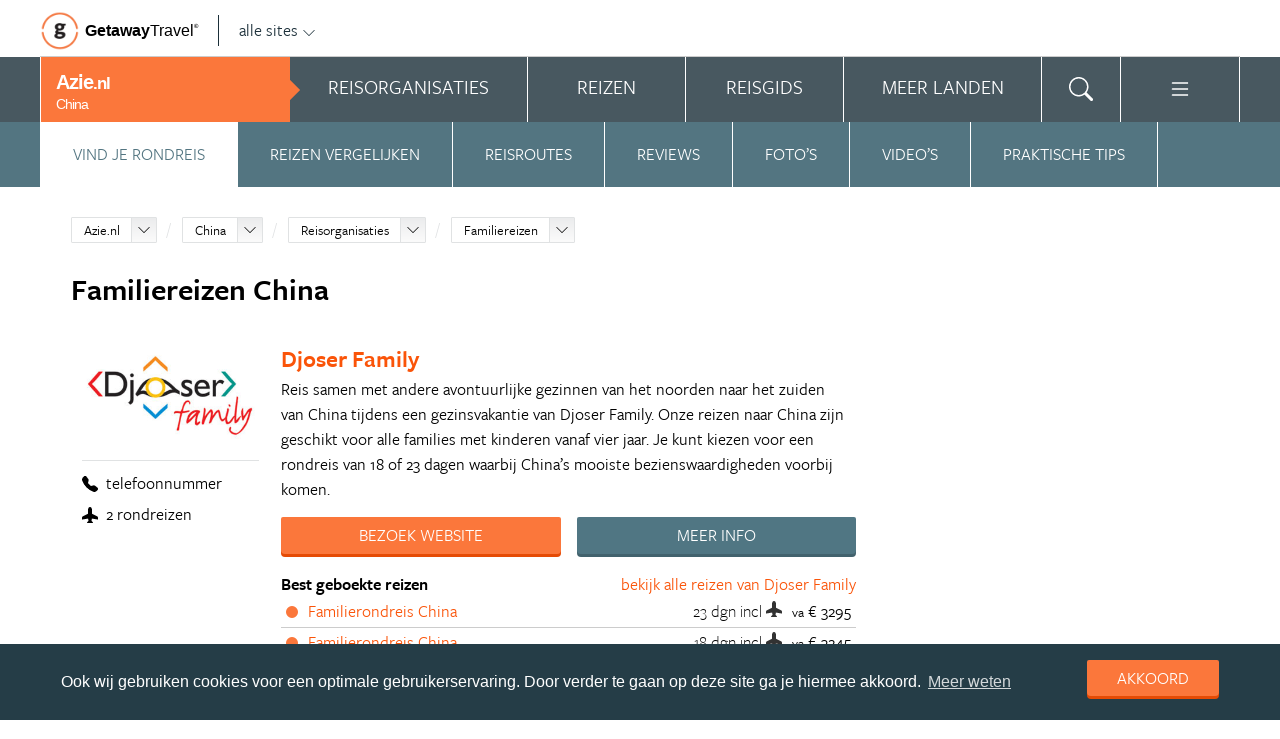

--- FILE ---
content_type: text/html; charset=UTF-8
request_url: https://www.azie.nl/china/familiereizen/
body_size: 37670
content:
<!DOCTYPE html>
<html xmlns="https://www.w3.org/1999/xhtml">
    <!-- Page generated at 2026-01-20 04:16:21 -->
    <head >
        <meta http-equiv="language" content="nl" />
        <meta name="viewport" content="width=device-width, initial-scale=1.0, maximum-scale=1, user-scalable=no">
        <meta name="format-detection" content="telephone=no">
        <meta name="SKYPE_TOOLBAR" content="SKYPE_TOOLBAR_PARSER_COMPATIBLE" />
                    <title>Familiereizen China - Azie.nl</title>
            <meta name="robots" content="index, follow, noodp" />
<meta http-equiv="Content-Type" content="text/html; charset=utf-8" />

            
                                                <meta property="og:url" content="https://www.Azie.nl/china/familiereizen/" />

<meta property="og:site_name" content="Azie.nl"/>

    <meta property="fb:app_id" content="254333521606084" />

    <meta property="og:type" content="article" />
    <meta property="article:author" content="https://www.facebook.com/AzieNL" />
    <meta property="article:publisher" content="https://www.facebook.com/AzieNL" />

<link rel="apple-touch-icon" sizes="57x57" href="/favicon/apple-touch-icon-57x57.png">
<link rel="apple-touch-icon" sizes="60x60" href="/favicon/apple-touch-icon-60x60.png">
<link rel="apple-touch-icon" sizes="72x72" href="/favicon/apple-touch-icon-72x72.png">
<link rel="apple-touch-icon" sizes="76x76" href="/favicon/apple-touch-icon-76x76.png">
<link rel="apple-touch-icon" sizes="114x114" href="/favicon/apple-touch-icon-114x114.png">
<link rel="apple-touch-icon" sizes="120x120" href="/favicon/apple-touch-icon-120x120.png">
<link rel="apple-touch-icon" sizes="144x144" href="/favicon/apple-touch-icon-144x144.png">
<link rel="apple-touch-icon" sizes="152x152" href="/favicon/apple-touch-icon-152x152.png">
<link rel="apple-touch-icon" sizes="180x180" href="/favicon/apple-touch-icon-180x180.png">
<link rel="icon" type="image/png" href="/favicon/favicon-32x32.png" sizes="32x32">
<link rel="icon" type="image/png" href="/favicon/favicon-194x194.png" sizes="194x194">
<link rel="icon" type="image/png" href="/favicon/favicon-96x96.png" sizes="96x96">
<link rel="icon" type="image/png" href="/favicon/android-chrome-192x192.png" sizes="192x192">
<link rel="icon" type="image/png" href="/favicon/favicon-16x16.png" sizes="16x16">
<link rel="manifest" href="/favicon/manifest.json">
<link rel="mask-icon" href="/favicon/safari-pinned-tab.svg" color="#5bbad5">
<meta name="apple-mobile-web-app-title" content="Getaway Travel">
<meta name="application-name" content="Getaway Travel">
<meta name="msapplication-TileColor" content="#da532c">
<meta name="msapplication-TileImage" content="/favicon/mstile-144x144.png">
<meta name="theme-color" content="#ffffff">
        <link rel="stylesheet" href="/assets/frontend/build/app.772c64dd877da2f410e2.css"/>
                <script>(function(w,d,s,l,i){w[l]=w[l]||[];w[l].push({'gtm.start':new Date().getTime(),event:'gtm.js'});var f=d.getElementsByTagName(s)[0],j=d.createElement(s),dl=l!='dataLayer'?'&l='+l:'';j.async=true;j.src='https://cdn2.azie.nl/gtm.js?id='+i+dl;f.parentNode.insertBefore(j,f);})(window,document,'script','dataLayer','GTM-NBWHCB');</script>
    </head>
    <body id="body" class="getaway">
        <div id="fb-root"></div>
        <noscript><iframe src="https://cdn2.azie.nl/ns.html?id=GTM-NBWHCB" height="0" width="0" style="display:none;visibility:hidden"></iframe></noscript>
        <div class="stick_in_parent">
            <div id="content">
    <div class="header">
        <div class="container">
            <div class="header-top hide-on-mobile">
                <a href="https://getawaytravel.nl" class="header-logo" target="_blank">
                    <img src="[data-uri]" data-src="/assets/frontend/images/g.png" alt="Logo Getaway Travel" class="unveil">
                    <span>Getaway</span><em>Travel<sup>&copy;</sup></em>
                </a>
                <a href="#" data-event-actionpath="Header bestemmingen" data-event-category="Interactie" class="js-toggle-destinations all-destinations">alle sites    <svg><use xlink:href="#svg-chevron-down"></use></svg>
</a>
            </div>
        </div>
    </div>

    <div class="destinations js-destinations">
        <div class="container">
            <div class="category">
                <p class="title">Landen</p>
                <ul>
                                            <li><a href="https://www.amerika.nl/" data-event-category="Getaway Netwerk" data-event-actionpath="Header" data-event-label="Amerika.nl">Amerika.nl</a></li>
                                            <li><a href="https://www.australie.nl/" data-event-category="Getaway Netwerk" data-event-actionpath="Header" data-event-label="Australie.nl">Australie.nl</a></li>
                                            <li><a href="https://www.bali.nl/" data-event-category="Getaway Netwerk" data-event-actionpath="Header" data-event-label="Bali.nl">Bali.nl</a></li>
                                            <li><a href="https://www.indonesie.nl/" data-event-category="Getaway Netwerk" data-event-actionpath="Header" data-event-label="Indonesie.nl">Indonesie.nl</a></li>
                                            <li><a href="https://www.nieuw-zeeland.nl/" data-event-category="Getaway Netwerk" data-event-actionpath="Header" data-event-label="Nieuw-Zeeland.nl">Nieuw-Zeeland.nl</a></li>
                                            <li><a href="https://www.zuid-afrika.nl/" data-event-category="Getaway Netwerk" data-event-actionpath="Header" data-event-label="Zuid-Afrika.nl">Zuid-Afrika.nl</a></li>
                                            <li><a href="https://www.zuidoostazie.nl/" data-event-category="Getaway Netwerk" data-event-actionpath="Header" data-event-label="ZuidoostAzie.nl">ZuidoostAzie.nl</a></li>
                                    </ul>
            </div>
            <div class="category">
                <p class="title">Continenten</p>
                <ul>
                                            <li><a href="https://www.afrika.nl/" data-event-category="Getaway Netwerk" data-event-actionpath="Header" data-event-label="Afrika.nl">Afrika.nl</a></li>
                                            <li><a href="https://www.azie.nl/" data-event-category="Getaway Netwerk" data-event-actionpath="Header" data-event-label="Azie.nl">Azie.nl</a></li>
                                            <li><a href="https://www.zuidamerika.nl/" data-event-category="Getaway Netwerk" data-event-actionpath="Header" data-event-label="ZuidAmerika.nl">ZuidAmerika.nl</a></li>
                                            <li><a href="https://www.middenamerika.nl/" data-event-category="Getaway Netwerk" data-event-actionpath="Header" data-event-label="MiddenAmerika.nl">MiddenAmerika.nl</a></li>
                                            <li><a href="https://www.noordamerika.nl/" data-event-category="Getaway Netwerk" data-event-actionpath="Header" data-event-label="NoordAmerika.nl">NoordAmerika.nl</a></li>
                                            <li><a href="https://www.oceanie.nl/" data-event-category="Getaway Netwerk" data-event-actionpath="Header" data-event-label="Oceanie.nl">Oceanie.nl</a></li>
                                    </ul>
            </div>
        </div>
    </div>
</div>

                            <div class="topbanner banner-max-970">
    <!-- GUIDE_728x90 -->
    <div class="bannerslot is-topbanner" id="banner-guide-content-728-90" data-dfp="AZIE.NL-FEATUREROW-970x250" data-dfp-sizes="[[728, 90], [970, 250], [970, 90]]"></div>
</div>

<div class="banner hide-on-small-tablet hide-on-tablet hide-on-desktop">
    <!-- MOB-TOP-320x100  (template: topbanner.html.twig) -->
    <div class="bannerslot" id="banner-mob-top-320-100" data-dfp="AZIE.NL-MOB-TOP-320x100" data-dfp-sizes="[[300, 100]]"></div>
</div>
<div id="menu" class="main-menu">
    <div class="row">
        <div class="wrap menu-continent-subsite" id="mainmenu">
            <div class="menu-title item">
                <span class="toggle-mainmenu">menu</span>
                <a href="/" data-event-category="Getaway Netwerk" data-event-actionpath="Logo Getaway" data-event-label="GetAway.nl" id="sitename">
                    <i class="menu-title-main">Azie<small>.nl</small></i>
                                            <i class="menu-title-sub">China</i>
                                    </a>
            </div>
            <div class="main-menu-items">
                                    <div class="item menu-organizations" rel="menu_organizations">
                        <span>Reisorganisaties</span>
                        <span>Reisorganisaties</span>
                    </div>
                                            <div class="item menu-trips" rel="menu_trips">
                            <span>Reizen zoeken</span>
                            <span>Reizen</span>
                        </div>
                                        <div class="item menu-guide" rel="menu_guide">
                        <span>Reisgids</span>
                        <span>Reisgids</span>
                    </div>
                                            <div class="item menu-country" rel="menu_country">
                            <span>Meer landen</span>
                            <span>Meer landen</span>
                        </div>
                                                    <div class="item menu-search" rel="menu_search">
                    <span>Zoeken</span>
                    <span>    <svg><use xlink:href="#svg-search"></use></svg>
</span>
                </div>
                <div class="item menu-more" rel="menu_more">
                    <span>Meer Azie.nl</span>
                    <span>    <svg><use xlink:href="#svg-list"></use></svg>
</span>
                </div>
                <div class="item menu-other" rel="menu_other">
                    <span>Andere bestemmingen</span>
                    <span></span>
                </div>
            </div>
        </div>
    </div>

    <div class="wrap" id="submenu">
        <div class="closer">    <svg><use xlink:href="#svg-x-lg"></use></svg>
</div>
                    <div class="submenu-pane" id="menu_organizations">
                <div>
                    <p class="title">Reisorganisaties per reissoort</p>
                    <div class="row">
                                                    <ul>
                                                                    <li><a href="/china/rondreizen/" title="Rondreis China" data-event-category="Menu" data-event-actionpath="Reisorganisatie rubriek" data-event-label="Rondreizen China">Rondreizen China</a></li>
                                                                    <li><a href="/china/vliegtickets/" title="Vliegtickets China" data-event-category="Menu" data-event-actionpath="Reisorganisatie rubriek" data-event-label="Vliegtickets">Vliegtickets</a></li>
                                                                    <li><a href="/china/reizen-op-maat/" title="Reizen op maat China" data-event-category="Menu" data-event-actionpath="Reisorganisatie rubriek" data-event-label="Reizen op maat">Reizen op maat</a></li>
                                                                    <li><a href="/china/vakantie/" title="Vakantie China" data-event-category="Menu" data-event-actionpath="Reisorganisatie rubriek" data-event-label="Vakantie">Vakantie</a></li>
                                                                                                    <li class="more"><a href="javascript:;" id="organizations_more_button" data-event-category="Menu" data-event-actionpath="Meer reisorganisatie rubrieken">                        <span class="svg svg--small">
        <span>Meer</span>    <svg><use xlink:href="#svg-chevron-down"></use></svg>

    </span>

</a></li>
                                                            </ul>
                                                    <ul>
                                                                    <li><a href="/china/fly-drives/" title="Fly drives China" data-event-category="Menu" data-event-actionpath="Reisorganisatie rubriek" data-event-label="Fly drives">Fly drives</a></li>
                                                                    <li><a href="/china/groepsreizen/" title="Groepsreizen China" data-event-category="Menu" data-event-actionpath="Reisorganisatie rubriek" data-event-label="Groepsreizen">Groepsreizen</a></li>
                                                                    <li><a href="/china/luxe-reizen/" title="Luxe reizen China" data-event-category="Menu" data-event-actionpath="Reisorganisatie rubriek" data-event-label="Luxe reizen">Luxe reizen</a></li>
                                                                    <li><a href="/china/bouwstenen/" title="Bouwstenen China" data-event-category="Menu" data-event-actionpath="Reisorganisatie rubriek" data-event-label="Bouwstenen">Bouwstenen</a></li>
                                                                                            </ul>
                                            </div>
                    <div class="row" id="organizations_more_block" style="display:none;">
                                                    <ul>
                                                                    <li><a href="/china/specialisten/"  title="Specialisten China" data-event-category="Menu" data-event-actionpath="Reisorganisatie rubriek" data-event-label="Specialisten">Specialisten</a></li>
                                                                    <li><a href="/china/familiereizen/"  title="Familiereizen China" data-event-category="Menu" data-event-actionpath="Reisorganisatie rubriek" data-event-label="Familiereizen">Familiereizen</a></li>
                                                                    <li><a href="/china/backpacken/"  title="Backpacken China" data-event-category="Menu" data-event-actionpath="Reisorganisatie rubriek" data-event-label="Backpacken">Backpacken</a></li>
                                                            </ul>
                                                    <ul>
                                                                    <li><a href="/china/hotels/"  title="Hotels China" data-event-category="Menu" data-event-actionpath="Reisorganisatie rubriek" data-event-label="Hotels">Hotels</a></li>
                                                                    <li><a href="/china/wandelvakanties/"  title="Wandelvakanties China" data-event-category="Menu" data-event-actionpath="Reisorganisatie rubriek" data-event-label="Wandelvakanties">Wandelvakanties</a></li>
                                                            </ul>
                                            </div>
                </div>
                <div class="menucontent">
                    <p>De beste aanbieders op een rij!</p>

<p>Op Azie.nl vind je de beste aanbieders van vakantie reizen naar China. Zoek, vergelijk en vind de aanbieder die bij je past! Vraag brochures aan, schrijf je in voor nieuwsbrieven of volg de China specialisten op Facebook!</p>
                                            <p>
                            <a href="/china/rondreizen/" class="blocklink" data-event-category="Menu" data-event-actionpath="Reisorganisatie hoofdrubriek">Bekijk rondreis aanbieders</a>
                        </p>
                                    </div>
            </div>

            <div class="submenu-pane"  id="menu_country">
    <p class="title">Kies een land</p>
            <div class="category">
            <ul>
                                                            <li>
                            <a href="/bhutan/" title="Bhutan" data-event-category="Menu" data-event-actionpath="Site land reisgids" data-event-label="Bhutan">
                                Bhutan
                            </a>
                        </li>
                                                                                <li>
                            <a href="/brunei/" title="Brunei" data-event-category="Menu" data-event-actionpath="Site land reisgids" data-event-label="Brunei">
                                Brunei
                            </a>
                        </li>
                                                                                <li>
                            <a href="/cambodja/" title="Cambodja" data-event-category="Menu" data-event-actionpath="Site land reisgids" data-event-label="Cambodja">
                                Cambodja
                            </a>
                        </li>
                                                                                <li>
                            <a href="/china/" title="China" data-event-category="Menu" data-event-actionpath="Site land reisgids" data-event-label="China">
                                China
                            </a>
                        </li>
                                                                                <li>
                            <a href="/dubai/" title="Dubai" data-event-category="Menu" data-event-actionpath="Site land reisgids" data-event-label="Dubai">
                                Dubai
                            </a>
                        </li>
                                                                                <li>
                            <a href="/filipijnen/" title="Filipijnen" data-event-category="Menu" data-event-actionpath="Site land reisgids" data-event-label="Filipijnen">
                                Filipijnen
                            </a>
                        </li>
                                                                                <li>
                            <a href="/india/" title="India" data-event-category="Menu" data-event-actionpath="Site land reisgids" data-event-label="India">
                                India
                            </a>
                        </li>
                                                                                <li>
                            <a href="/indonesie/" title="Indonesië" data-event-category="Menu" data-event-actionpath="Site land reisgids" data-event-label="Indonesië">
                                Indonesië
                            </a>
                        </li>
                                                </ul>
        </div>
            <div class="category">
            <ul>
                                                            <li>
                            <a href="/iran/" title="Iran" data-event-category="Menu" data-event-actionpath="Site land reisgids" data-event-label="Iran">
                                Iran
                            </a>
                        </li>
                                                                                <li>
                            <a href="/israel/" title="Israël" data-event-category="Menu" data-event-actionpath="Site land reisgids" data-event-label="Israël">
                                Israël
                            </a>
                        </li>
                                                                                <li>
                            <a href="/japan/" title="Japan" data-event-category="Menu" data-event-actionpath="Site land reisgids" data-event-label="Japan">
                                Japan
                            </a>
                        </li>
                                                                                <li>
                            <a href="/jordanie/" title="Jordanië" data-event-category="Menu" data-event-actionpath="Site land reisgids" data-event-label="Jordanië">
                                Jordanië
                            </a>
                        </li>
                                                                                <li>
                            <a href="/laos/" title="Laos" data-event-category="Menu" data-event-actionpath="Site land reisgids" data-event-label="Laos">
                                Laos
                            </a>
                        </li>
                                                                                <li>
                            <a href="/malediven/" title="Malediven" data-event-category="Menu" data-event-actionpath="Site land reisgids" data-event-label="Malediven">
                                Malediven
                            </a>
                        </li>
                                                                                <li>
                            <a href="/maleisie/" title="Maleisië" data-event-category="Menu" data-event-actionpath="Site land reisgids" data-event-label="Maleisië">
                                Maleisië
                            </a>
                        </li>
                                                                                <li>
                            <a href="/mongolie/" title="Mongolië" data-event-category="Menu" data-event-actionpath="Site land reisgids" data-event-label="Mongolië">
                                Mongolië
                            </a>
                        </li>
                                                </ul>
        </div>
            <div class="category">
            <ul>
                                                            <li>
                            <a href="/myanmar-birma/" title="Myanmar" data-event-category="Menu" data-event-actionpath="Site land reisgids" data-event-label="Myanmar">
                                Myanmar
                            </a>
                        </li>
                                                                                <li>
                            <a href="/nepal/" title="Nepal" data-event-category="Menu" data-event-actionpath="Site land reisgids" data-event-label="Nepal">
                                Nepal
                            </a>
                        </li>
                                                                                <li>
                            <a href="/oman/" title="Oman" data-event-category="Menu" data-event-actionpath="Site land reisgids" data-event-label="Oman">
                                Oman
                            </a>
                        </li>
                                                                                <li>
                            <a href="/qatar/" title="Qatar" data-event-category="Menu" data-event-actionpath="Site land reisgids" data-event-label="Qatar">
                                Qatar
                            </a>
                        </li>
                                                                                <li>
                            <a href="/rusland/" title="Rusland" data-event-category="Menu" data-event-actionpath="Site land reisgids" data-event-label="Rusland">
                                Rusland
                            </a>
                        </li>
                                                                                <li>
                            <a href="/singapore/" title="Singapore" data-event-category="Menu" data-event-actionpath="Site land reisgids" data-event-label="Singapore">
                                Singapore
                            </a>
                        </li>
                                                                                <li>
                            <a href="/sri-lanka/" title="Sri Lanka" data-event-category="Menu" data-event-actionpath="Site land reisgids" data-event-label="Sri Lanka">
                                Sri Lanka
                            </a>
                        </li>
                                                                                <li>
                            <a href="/taiwan/" title="Taiwan" data-event-category="Menu" data-event-actionpath="Site land reisgids" data-event-label="Taiwan">
                                Taiwan
                            </a>
                        </li>
                                                </ul>
        </div>
            <div class="category">
            <ul>
                                                            <li>
                            <a href="/thailand/" title="Thailand" data-event-category="Menu" data-event-actionpath="Site land reisgids" data-event-label="Thailand">
                                Thailand
                            </a>
                        </li>
                                                                                <li>
                            <a href="/tibet/" title="Tibet" data-event-category="Menu" data-event-actionpath="Site land reisgids" data-event-label="Tibet">
                                Tibet
                            </a>
                        </li>
                                                                                <li>
                            <a href="/turkije/" title="Turkije" data-event-category="Menu" data-event-actionpath="Site land reisgids" data-event-label="Turkije">
                                Turkije
                            </a>
                        </li>
                                                                                <li>
                            <a href="/vietnam/" title="Vietnam" data-event-category="Menu" data-event-actionpath="Site land reisgids" data-event-label="Vietnam">
                                Vietnam
                            </a>
                        </li>
                                                                                <li>
                            <a href="/zuid-korea/" title="Zuid-Korea" data-event-category="Menu" data-event-actionpath="Site land reisgids" data-event-label="Zuid-Korea">
                                Zuid-Korea
                            </a>
                        </li>
                                                </ul>
        </div>
    </div>

                            <div class="submenu-pane"  id="menu_trips">
                                            <div>
                            <p class="title">China reizen</p>
                            <ul>
                                <li><a href="/china/reizen/" title="Vind jouw ideale China reis" data-event-category="Menu" data-event-actionpath="Reizen allen">Alle reizen naar China</a></li>
                            </ul>
                        </div>
                        <div>
                            <p class="title">Azië reizen</p>
                            <ul>
                                                                                                <li><a href="/reizen/aanbiedingen/?country_slug=china" title="Top 10 Azië reizen" data-event-category="Menu" data-event-actionpath="Reizen top 10">Top 10 Azië reizen</a></li>
                                <li><a href="/speciale-aanbieding/" title="Reis van de maand Azië" data-event-category="Menu" data-event-actionpath="Reis van de maand">Reis van de maand Azië</a></li>
                            </ul>
                        </div>
                        <div class="menucontent">
                            <p>De beste reizen op een rij!</p>

<p>Op Azie.nl vind je het meest uitgebreide aanbod van reizen naar China.</p>
                            <p><a href="/china/reizen/" class="blocklink" title="Vind jouw ideale China reis">Alle reizen naar China</a></p>
                        </div>
                                    </div>
            
            <div class="submenu-pane" id="menu_guide">
                                    <div class="category">
                        <p class="title">
                                                            <a href="/china/" title="Highlights" data-event-category="Menu" data-event-actionpath="Reisgids header" data-event-label="Highlights">Highlights</a>
                                                    </p>
                        <ul>
                                                            <li><a href="/china/reisgids/hong-kong/" title="Hong Kong" data-event-category="Menu" data-event-actionpath="Reisgids item" data-event-label="Hong Kong">Hong Kong</a></li>
                                                            <li><a href="/china/reisgids/shanghai/" title="Shanghai" data-event-category="Menu" data-event-actionpath="Reisgids item" data-event-label="Shanghai">Shanghai</a></li>
                                                            <li><a href="/china/reisgids/beijing/" title="Beijing" data-event-category="Menu" data-event-actionpath="Reisgids item" data-event-label="Beijing">Beijing</a></li>
                                                            <li><a href="/china/reisgids/chinese-muur/" title="Chinese Muur" data-event-category="Menu" data-event-actionpath="Reisgids item" data-event-label="Chinese Muur">Chinese Muur</a></li>
                                                            <li><a href="/china/reisgids/suzhou/" title="Suzhou" data-event-category="Menu" data-event-actionpath="Reisgids item" data-event-label="Suzhou">Suzhou</a></li>
                                                            <li><a href="/china/reisgids/xinjiang/" title="Xinjiang" data-event-category="Menu" data-event-actionpath="Reisgids item" data-event-label="Xinjiang">Xinjiang</a></li>
                                                            <li><a href="/china/reisgids/guilin/" title="Guilin" data-event-category="Menu" data-event-actionpath="Reisgids item" data-event-label="Guilin">Guilin</a></li>
                                                            <li><a href="/china/reisgids/xian/" title="Xi’an" data-event-category="Menu" data-event-actionpath="Reisgids item" data-event-label="Xi’an">Xi’an</a></li>
                                                            <li><a href="/china/reisgids/datong/" title="Datong" data-event-category="Menu" data-event-actionpath="Reisgids item" data-event-label="Datong">Datong</a></li>
                                                            <li><a href="/china/reisgids/putuoshan/" title="Putuoshan" data-event-category="Menu" data-event-actionpath="Reisgids item" data-event-label="Putuoshan">Putuoshan</a></li>
                                                            <li><a href="/china/reisgids/yunnan-provincie/" title="Yunnan provincie" data-event-category="Menu" data-event-actionpath="Reisgids item" data-event-label="Yunnan provincie">Yunnan provincie</a></li>
                                                            <li><a href="/china/reisgids/hangzhou/" title="Hangzhou en West Lake" data-event-category="Menu" data-event-actionpath="Reisgids item" data-event-label="Hangzhou &amp; West Lake">Hangzhou &amp; West Lake</a></li>
                                                        <!-- more -->
                                                                                        <li class="more"><a href="/china/" data-event-category="Menu" data-event-actionpath="Reisgids meer" data-event-label="Highlights">                        <span class="svg svg--small">
        <span>Alle highlights</span>    <svg><use xlink:href="#svg-chevron-right"></use></svg>

    </span>

</a></li>
                                                    </ul>
                    </div>
                                    <div class="category">
                        <p class="title">
                                                            <a href="/china/reisgids/praktische-informatie/" title="Praktische informatie" data-event-category="Menu" data-event-actionpath="Reisgids header" data-event-label="Praktische informatie">Praktische informatie</a>
                                                    </p>
                        <ul>
                                                            <li><a href="/china/reisgids/inentingen-vaccinaties-china/" title="Inentingen &amp; vaccinaties China" data-event-category="Menu" data-event-actionpath="Reisgids item" data-event-label="Inentingen">Inentingen</a></li>
                                                            <li><a href="/china/reisgids/paspoort-en-visum-china/" title="Paspoort en visum China" data-event-category="Menu" data-event-actionpath="Reisgids item" data-event-label="Visum">Visum</a></li>
                                                            <li><a href="/china/reisgids/beste-reistijd-china/" title="Beste reistijd China" data-event-category="Menu" data-event-actionpath="Reisgids item" data-event-label="Beste reistijd">Beste reistijd</a></li>
                                                            <li><a href="/china/reisgids/weer-china/" title="Weer China" data-event-category="Menu" data-event-actionpath="Reisgids item" data-event-label="Weer">Weer</a></li>
                                                            <li><a href="/china/reisgids/klimaat-china/" title="Klimaat China" data-event-category="Menu" data-event-actionpath="Reisgids item" data-event-label="Klimaat">Klimaat</a></li>
                                                            <li><a href="/china/reisgids/tijdsverschil-china/" title="Tijdsverschil China" data-event-category="Menu" data-event-actionpath="Reisgids item" data-event-label="Tijdsverschil">Tijdsverschil</a></li>
                                                            <li><a href="/china/reisgids/ambassade-consulaat-china/" title="Ambassade &amp; Consulaat China" data-event-category="Menu" data-event-actionpath="Reisgids item" data-event-label="Ambassade">Ambassade</a></li>
                                                            <li><a href="/china/reisgids/vervoer-china/" title="Vervoer China" data-event-category="Menu" data-event-actionpath="Reisgids item" data-event-label="Vervoer">Vervoer</a></li>
                                                            <li><a href="/china/reisgids/geld-koers-kosten-china/" title="Geld, Koers &amp; Kosten China" data-event-category="Menu" data-event-actionpath="Reisgids item" data-event-label="Kosten">Kosten</a></li>
                                                            <li><a href="/china/reisgids/veiligheid-china/" title="Veiligheid China" data-event-category="Menu" data-event-actionpath="Reisgids item" data-event-label="Veiligheid">Veiligheid</a></li>
                                                            <li><a href="/china/reisgids/taal-china/" title="Taal China" data-event-category="Menu" data-event-actionpath="Reisgids item" data-event-label="Taal">Taal</a></li>
                                                        <!-- more -->
                                                                                        <li class="more"><a href="/china/reisgids/praktische-informatie/" data-event-category="Menu" data-event-actionpath="Reisgids meer" data-event-label="Praktische informatie">                        <span class="svg svg--small">
        <span>Meer tips</span>    <svg><use xlink:href="#svg-chevron-right"></use></svg>

    </span>

</a></li>
                                                    </ul>
                    </div>
                                    <div class="category">
                        <p class="title">
                                                            <a href="/china/reisgids/achtergronden/" title="Insider tips" data-event-category="Menu" data-event-actionpath="Reisgids header" data-event-label="Insider tips">Insider tips</a>
                                                    </p>
                        <ul>
                                                            <li><a href="/china/reisgids/de-china-blog/" title="Dé China blog" data-event-category="Menu" data-event-actionpath="Reisgids item" data-event-label="Blog">Blog</a></li>
                                                            <li><a href="/china/reisgids/toplijsten-china/" title="Toplijsten China" data-event-category="Menu" data-event-actionpath="Reisgids item" data-event-label="Toplijsten">Toplijsten</a></li>
                                                            <li><a href="/china/reisgids/liefs-van-de-redactie-china/" title="Liefs van de redactie" data-event-category="Menu" data-event-actionpath="Reisgids item" data-event-label="Liefs van de redactie">Liefs van de redactie</a></li>
                                                            <li><a href="/china/reisgids/columns-china/" title="Columns China" data-event-category="Menu" data-event-actionpath="Reisgids item" data-event-label="Columns">Columns</a></li>
                                                            <li><a href="/china/reisgids/eten-een-wolkje-wonton-in-de-soep/" title="Eten: een wolkje wonton in de soep" data-event-category="Menu" data-event-actionpath="Reisgids item" data-event-label="Chinese keuken">Chinese keuken</a></li>
                                                            <li><a href="/china/reisgids/chinese-thee/" title="Drink thee, drink Chinese thee" data-event-category="Menu" data-event-actionpath="Reisgids item" data-event-label="Chinese thee">Chinese thee</a></li>
                                                            <li><a href="/china/reisgids/chinees-nieuwjaar/" title="Gelukkig Chinees Nieuwjaar!" data-event-category="Menu" data-event-actionpath="Reisgids item" data-event-label="Chinees Nieuwjaar">Chinees Nieuwjaar</a></li>
                                                            <li><a href="/china/reisgids/recensie-the-last-wolf/" title="Recensie: The Last Wolf" data-event-category="Menu" data-event-actionpath="Reisgids item" data-event-label="Recensie: The Last Wolf">Recensie: The Last Wolf</a></li>
                                                            <li><a href="/china/reisgids/pandabeer/" title="De ontdekking van de pandabeer" data-event-category="Menu" data-event-actionpath="Reisgids item" data-event-label="Pandabeer">Pandabeer</a></li>
                                                            <li><a href="/china/reisgids/typisch-kleine-keizersyndroom/" title="Typisch: kleine keizersyndroom" data-event-category="Menu" data-event-actionpath="Reisgids item" data-event-label="Typisch">Typisch</a></li>
                                                        <!-- more -->
                                                                                        <li class="more"><a href="/china/reisgids/achtergronden/" data-event-category="Menu" data-event-actionpath="Reisgids meer" data-event-label="Insider tips">                        <span class="svg svg--small">
        <span>Meer verdieping</span>    <svg><use xlink:href="#svg-chevron-right"></use></svg>

    </span>

</a></li>
                                                    </ul>
                    </div>
                                            </div>
        

        <div class="submenu-pane" id="menu_search">
            <form method="get" action="/zoeken/">
                <input type="text" class="text" name="q">
                <input type="submit" value="zoeken" class="blockbutton small orange">
            </form>
        </div>

        <div class="submenu-pane" id="menu_more">
            <ul>
                                                                    <li><a href="/columns/" data-event-category="Menu" data-event-actionpath="Meer columns">Columns</a></li>
                                <li><a href="/nieuwsbrief-inschrijven/" data-event-category="Menu" data-event-actionpath="Meer nieuwsbrief">Nieuwsbrief</a></li>
            </ul>
        </div>

        <div class="submenu-pane" id="menu_other">
            <div class="category">
                <p class="title">Landen</p>
                <ul>
                                                                        <li><a href="https://www.amerika.nl/" target="_blank" data-event-category="Getaway Netwerk" data-event-actionpath="Header" data-event-label="Amerika.nl">Amerika.nl</a></li>
                                                                                                <li><a href="https://www.australie.nl/" target="_blank" data-event-category="Getaway Netwerk" data-event-actionpath="Header" data-event-label="Australie.nl">Australie.nl</a></li>
                                                                                                <li><a href="https://www.bali.nl/" target="_blank" data-event-category="Getaway Netwerk" data-event-actionpath="Header" data-event-label="Bali.nl">Bali.nl</a></li>
                                                                                                <li><a href="https://www.indonesie.nl/" target="_blank" data-event-category="Getaway Netwerk" data-event-actionpath="Header" data-event-label="Indonesie.nl">Indonesie.nl</a></li>
                                                                                                <li><a href="https://www.nieuw-zeeland.nl/" target="_blank" data-event-category="Getaway Netwerk" data-event-actionpath="Header" data-event-label="Nieuw-Zeeland.nl">Nieuw-Zeeland.nl</a></li>
                                                                                                <li><a href="https://www.zuid-afrika.nl/" target="_blank" data-event-category="Getaway Netwerk" data-event-actionpath="Header" data-event-label="Zuid-Afrika.nl">Zuid-Afrika.nl</a></li>
                                                                                                <li><a href="https://www.zuidoostazie.nl/" target="_blank" data-event-category="Getaway Netwerk" data-event-actionpath="Header" data-event-label="ZuidoostAzie.nl">ZuidoostAzie.nl</a></li>
                                                            </ul>
            </div>
            <div class="category">
                <p class="title">Continenten</p>
                <ul>
                                                                        <li><a href="https://www.afrika.nl/" target="_blank" data-event-category="Getaway Netwerk" data-event-actionpath="Header" data-event-label="Afrika.nl">Afrika.nl</a></li>
                                                                                                                                            <li><a href="https://www.zuidamerika.nl/" target="_blank" data-event-category="Getaway Netwerk" data-event-actionpath="Header" data-event-label="ZuidAmerika.nl">ZuidAmerika.nl</a></li>
                                                                                                <li><a href="https://www.middenamerika.nl/" target="_blank" data-event-category="Getaway Netwerk" data-event-actionpath="Header" data-event-label="MiddenAmerika.nl">MiddenAmerika.nl</a></li>
                                                                                                <li><a href="https://www.noordamerika.nl/" target="_blank" data-event-category="Getaway Netwerk" data-event-actionpath="Header" data-event-label="NoordAmerika.nl">NoordAmerika.nl</a></li>
                                                                                                <li><a href="https://www.oceanie.nl/" target="_blank" data-event-category="Getaway Netwerk" data-event-actionpath="Header" data-event-label="Oceanie.nl">Oceanie.nl</a></li>
                                                            </ul>
            </div>
        </div>
    </div>
</div>

            
                            <div id="feature">
                        
                
                
                
    
        
                
    </div>
            
                <!-- Stick in parent end & begin -->
</div>
<div>
    <div class="submenu is-sticky js-submenu" id="tabs" data-more="Klik voor meer rondreis tips">
        <nav class="submenu-nav">
                    <ul>
            
                <li class="current first">        <a href="/china/familiereizen/" class="submenu-item" data-event-category="Menu" data-event-actionpath="Submenu rondreizen" data-event-label="Vind je rondreis">Vind je rondreis</a>        
    </li>

    
                <li>        <a href="/china/reizen/" class="submenu-item" data-event-category="Menu" data-event-actionpath="Submenu rondreizen" data-event-label="Reizen vergelijken">Reizen vergelijken</a>        
    </li>

    
                <li>        <a href="#reisroutes" class="submenu-item js-scroll-to-anchor" data-event-category="Menu" data-event-actionpath="Submenu rondreizen" data-event-label="Reisroutes" data-anchor="reisroutes" title="Reisroutes Familiereizen">Reisroutes</a>        
    </li>

    
                <li>        <a href="#reviews" class="submenu-item js-scroll-to-anchor" data-event-category="Menu" data-event-actionpath="Submenu rondreizen" data-event-label="Reviews" data-anchor="reviews" title="Reviews Familiereizen">Reviews</a>        
    </li>

    
                <li>        <a href="#fotos" class="submenu-item js-scroll-to-anchor" data-event-category="Menu" data-event-actionpath="Submenu rondreizen" data-event-label="Foto’s" data-anchor="fotos" title="Foto’s Familiereizen">Foto’s</a>        
    </li>

    
                <li>        <a href="#videos" class="submenu-item js-scroll-to-anchor" data-event-category="Menu" data-event-actionpath="Submenu rondreizen" data-event-label="Video’s" data-anchor="videos" title="Video’s Familiereizen">Video’s</a>        
    </li>

    
                <li class="last">        <a href="/china/familiereizen/#praktische-tips" class="submenu-item js-scroll-to-anchor" data-event-actionpath="Praktische tips" data-event-category="Interactie" data-anchor="praktische-tips">Praktische tips</a>        
    </li>


    </ul>

        </nav>
    </div>


        <section class="guide organizationlistings white separator" data-event-actionpath="Organisatie lijstpagina Familiereizen">
        <div class="wrap nopadding">
            <div class="crumb">
                <ol class="breadcrumb" itemscope itemtype="http://schema.org/BreadcrumbList">
                    <li itemprop="itemListElement" itemscope
        itemtype="http://schema.org/ListItem">
    <div class="dropdownselect small">
        <span class="dropdown-toggle">
            <a href="/" itemprop="item">Azie.nl</a>
            <meta itemprop="name" content="Azie.nl">
            <meta itemprop="position" content="1">
            <span class="icon"></span>
        </span>

        <span class="dropdown dropdown-anchor-right dropdown-relative">
            <ul class="dropdown-menu">
                                                            <li><a href="https://www.afrika.nl/" class="external" target="_blank"
                                    data-event-category="Getaway Netwerk" data-event-actionpath="Kruimelpad"
                                    data-event-label="Afrika.nl">Afrika.nl</a>
                                                                                <li><a href="https://www.amerika.nl/" class="external" target="_blank"
                                    data-event-category="Getaway Netwerk" data-event-actionpath="Kruimelpad"
                                    data-event-label="Amerika.nl">Amerika.nl</a>
                                                                                <li><a href="https://www.australie.nl/" class="external" target="_blank"
                                    data-event-category="Getaway Netwerk" data-event-actionpath="Kruimelpad"
                                    data-event-label="Australie.nl">Australie.nl</a>
                                                                                                                    <li><a href="https://www.bali.nl/" class="external" target="_blank"
                                    data-event-category="Getaway Netwerk" data-event-actionpath="Kruimelpad"
                                    data-event-label="Bali.nl">Bali.nl</a>
                                                                                <li><a href="https://www.indonesie.nl/" class="external" target="_blank"
                                    data-event-category="Getaway Netwerk" data-event-actionpath="Kruimelpad"
                                    data-event-label="Indonesie.nl">Indonesie.nl</a>
                                                                                <li><a href="https://www.zuidamerika.nl/" class="external" target="_blank"
                                    data-event-category="Getaway Netwerk" data-event-actionpath="Kruimelpad"
                                    data-event-label="ZuidAmerika.nl">ZuidAmerika.nl</a>
                                                                                <li><a href="https://www.middenamerika.nl/" class="external" target="_blank"
                                    data-event-category="Getaway Netwerk" data-event-actionpath="Kruimelpad"
                                    data-event-label="MiddenAmerika.nl">MiddenAmerika.nl</a>
                                                                                <li><a href="https://www.nieuw-zeeland.nl/" class="external" target="_blank"
                                    data-event-category="Getaway Netwerk" data-event-actionpath="Kruimelpad"
                                    data-event-label="Nieuw-Zeeland.nl">Nieuw-Zeeland.nl</a>
                                                                                <li><a href="https://www.noordamerika.nl/" class="external" target="_blank"
                                    data-event-category="Getaway Netwerk" data-event-actionpath="Kruimelpad"
                                    data-event-label="NoordAmerika.nl">NoordAmerika.nl</a>
                                                                                <li><a href="https://www.oceanie.nl/" class="external" target="_blank"
                                    data-event-category="Getaway Netwerk" data-event-actionpath="Kruimelpad"
                                    data-event-label="Oceanie.nl">Oceanie.nl</a>
                                                                                <li><a href="https://www.zuid-afrika.nl/" class="external" target="_blank"
                                    data-event-category="Getaway Netwerk" data-event-actionpath="Kruimelpad"
                                    data-event-label="Zuid-Afrika.nl">Zuid-Afrika.nl</a>
                                                                                <li><a href="https://www.zuidoostazie.nl/" class="external" target="_blank"
                                    data-event-category="Getaway Netwerk" data-event-actionpath="Kruimelpad"
                                    data-event-label="ZuidoostAzie.nl">ZuidoostAzie.nl</a>
                                                </ul>
        </span>
    </div>
</li>

                                            <li itemprop="itemListElement" itemscope
        itemtype="http://schema.org/ListItem">
    <div class="dropdownselect small">
        <span class="dropdown-toggle">
                            <a href="/china/"
                        itemprop="item">China</a>
                <meta itemprop="name" content="China">
                <meta itemprop="position" content="2">
                        <span class="icon"></span>
        </span>

        <span class="dropdown dropdown-anchor-right dropdown-relative">
            <ul class="dropdown-menu">
                                                            <li><a href="/bhutan/"
                                    data-event-category="Getaway Netwerk" data-event-actionpath="Kruimelpad"
                                    data-event-label="Bhutan">Bhutan</a></li>
                                                                                <li><a href="/brunei/"
                                    data-event-category="Getaway Netwerk" data-event-actionpath="Kruimelpad"
                                    data-event-label="Brunei">Brunei</a></li>
                                                                                <li><a href="/cambodja/"
                                    data-event-category="Getaway Netwerk" data-event-actionpath="Kruimelpad"
                                    data-event-label="Cambodja">Cambodja</a></li>
                                                                                                                    <li><a href="/dubai/"
                                    data-event-category="Getaway Netwerk" data-event-actionpath="Kruimelpad"
                                    data-event-label="Dubai">Dubai</a></li>
                                                                                <li><a href="/filipijnen/"
                                    data-event-category="Getaway Netwerk" data-event-actionpath="Kruimelpad"
                                    data-event-label="Filipijnen">Filipijnen</a></li>
                                                                                <li><a href="/india/"
                                    data-event-category="Getaway Netwerk" data-event-actionpath="Kruimelpad"
                                    data-event-label="India">India</a></li>
                                                                                <li><a href="/indonesie/"
                                    data-event-category="Getaway Netwerk" data-event-actionpath="Kruimelpad"
                                    data-event-label="Indonesië">Indonesië</a></li>
                                                                                <li><a href="/iran/"
                                    data-event-category="Getaway Netwerk" data-event-actionpath="Kruimelpad"
                                    data-event-label="Iran">Iran</a></li>
                                                                                <li><a href="/israel/"
                                    data-event-category="Getaway Netwerk" data-event-actionpath="Kruimelpad"
                                    data-event-label="Israël">Israël</a></li>
                                                                                <li><a href="/japan/"
                                    data-event-category="Getaway Netwerk" data-event-actionpath="Kruimelpad"
                                    data-event-label="Japan">Japan</a></li>
                                                                                <li><a href="/jordanie/"
                                    data-event-category="Getaway Netwerk" data-event-actionpath="Kruimelpad"
                                    data-event-label="Jordanië">Jordanië</a></li>
                                                                                <li><a href="/laos/"
                                    data-event-category="Getaway Netwerk" data-event-actionpath="Kruimelpad"
                                    data-event-label="Laos">Laos</a></li>
                                                                                <li><a href="/malediven/"
                                    data-event-category="Getaway Netwerk" data-event-actionpath="Kruimelpad"
                                    data-event-label="Malediven">Malediven</a></li>
                                                                                <li><a href="/maleisie/"
                                    data-event-category="Getaway Netwerk" data-event-actionpath="Kruimelpad"
                                    data-event-label="Maleisië">Maleisië</a></li>
                                                                                <li><a href="/mongolie/"
                                    data-event-category="Getaway Netwerk" data-event-actionpath="Kruimelpad"
                                    data-event-label="Mongolië">Mongolië</a></li>
                                                                                <li><a href="/myanmar-birma/"
                                    data-event-category="Getaway Netwerk" data-event-actionpath="Kruimelpad"
                                    data-event-label="Myanmar">Myanmar</a></li>
                                                                                <li><a href="/nepal/"
                                    data-event-category="Getaway Netwerk" data-event-actionpath="Kruimelpad"
                                    data-event-label="Nepal">Nepal</a></li>
                                                                                <li><a href="/oman/"
                                    data-event-category="Getaway Netwerk" data-event-actionpath="Kruimelpad"
                                    data-event-label="Oman">Oman</a></li>
                                                                                <li><a href="/qatar/"
                                    data-event-category="Getaway Netwerk" data-event-actionpath="Kruimelpad"
                                    data-event-label="Qatar">Qatar</a></li>
                                                                                <li><a href="/rusland/"
                                    data-event-category="Getaway Netwerk" data-event-actionpath="Kruimelpad"
                                    data-event-label="Rusland">Rusland</a></li>
                                                                                <li><a href="/singapore/"
                                    data-event-category="Getaway Netwerk" data-event-actionpath="Kruimelpad"
                                    data-event-label="Singapore">Singapore</a></li>
                                                                                <li><a href="/sri-lanka/"
                                    data-event-category="Getaway Netwerk" data-event-actionpath="Kruimelpad"
                                    data-event-label="Sri Lanka">Sri Lanka</a></li>
                                                                                <li><a href="/taiwan/"
                                    data-event-category="Getaway Netwerk" data-event-actionpath="Kruimelpad"
                                    data-event-label="Taiwan">Taiwan</a></li>
                                                                                <li><a href="/thailand/"
                                    data-event-category="Getaway Netwerk" data-event-actionpath="Kruimelpad"
                                    data-event-label="Thailand">Thailand</a></li>
                                                                                <li><a href="/tibet/"
                                    data-event-category="Getaway Netwerk" data-event-actionpath="Kruimelpad"
                                    data-event-label="Tibet">Tibet</a></li>
                                                                                <li><a href="/turkije/"
                                    data-event-category="Getaway Netwerk" data-event-actionpath="Kruimelpad"
                                    data-event-label="Turkije">Turkije</a></li>
                                                                                <li><a href="/vietnam/"
                                    data-event-category="Getaway Netwerk" data-event-actionpath="Kruimelpad"
                                    data-event-label="Vietnam">Vietnam</a></li>
                                                                                <li><a href="/zuid-korea/"
                                    data-event-category="Getaway Netwerk" data-event-actionpath="Kruimelpad"
                                    data-event-label="Zuid-Korea">Zuid-Korea</a></li>
                                                </ul>
        </span>
    </div>
</li>

                        <li itemprop="itemListElement" itemscope
        itemtype="http://schema.org/ListItem">
    <div class="dropdownselect small">
        <span class="dropdown-toggle">
            <a href="/china/organisaties/"
                    itemprop="item">Reisorganisaties</a>
            <meta itemprop="name" content="Reisorganisaties">
            <meta itemprop="position" content="3">
            <span class="icon"></span>
        </span>

        <span class="dropdown dropdown-anchor-right dropdown-relative">
            <ul class="dropdown-menu">
                <li><a href="/china/reizen/">Reizen</a></li>
                <li><a href="/china/reisgids/">Reisgids</a></li>
            </ul>
        </span>
    </div>
</li>

                        <li itemprop="itemListElement" itemscope
        itemtype="http://schema.org/ListItem">
    <div class="dropdownselect small">
        <span class="dropdown-toggle">
            <a href="/china/familiereizen/" title="Familiereizen"
                    itemprop="item">Familiereizen</a>
            <meta itemprop="name" content="Familiereizen">
            <meta itemprop="position" content="4">
            <span class="icon"></span>
        </span>

        <span class="dropdown dropdown-anchor-right dropdown-scroll dropdown-relative">
            <ul class="dropdown-menu">
                                                            <li><a href="/china/rondreizen/" title="Rondreizen">Rondreizen</a></li>
                                                                                <li><a href="/china/vliegtickets/" title="Vliegtickets">Vliegtickets</a></li>
                                                                                <li><a href="/china/reizen-op-maat/" title="Reizen op maat">Reizen op maat</a></li>
                                                                                <li><a href="/china/vakantie/" title="Vakantie">Vakantie</a></li>
                                                                                <li><a href="/china/fly-drives/" title="Fly drives">Fly drives</a></li>
                                                                                <li><a href="/china/groepsreizen/" title="Groepsreizen">Groepsreizen</a></li>
                                                                                <li><a href="/china/luxe-reizen/" title="Luxe reizen">Luxe reizen</a></li>
                                                                                                                    <li><a href="/china/bouwstenen/" title="Bouwstenen">Bouwstenen</a></li>
                                                                                <li><a href="/china/specialisten/" title="Specialisten">Specialisten</a></li>
                                                                                                                                                                                                                                                                    <li><a href="/china/backpacken/" title="Backpacken">Backpacken</a></li>
                                                                                                                    <li><a href="/china/hotels/" title="Hotels">Hotels</a></li>
                                                                                <li><a href="/china/wandelvakanties/" title="Wandelvakanties">Wandelvakanties</a></li>
                                                                                    </ul>
        </span>
    </div>
</li>

                                    </ol>
            </div>

            

            <div class="full">
                <div class="typography">
                    <h1>Familiereizen China</h1>

                                    </div>
            </div>
        </div>

                
        <div class="wrap">
                <div class="listings">
        
                    <div class="listing  filtertag_26  filtertag_36  filtertag_42 ">
                <div class="logo">

                    <a href="https://www.djoser.nl/familiereizen/china/?utm_source=getaway-travel-netwerk&amp;utm_medium=cpc&amp;utm_content=reisorganisaties-familiereizen&amp;utm_campaign=azie.nl" rel="nofollow" target="_blank"
                       data-event-actionpath="Website logo"
                       data-event-category="Site clicks"
                       data-event-label="Djoser Family"
                       data-ga4-organization-id="42"
                       data-ga4-organization-name="Djoser Family"
                       data-ga4-clicked-item="Website logo"
                       data-ga4-site="China"
                    >
                        <script></script>
                                                                            
    <img alt="Djoser Family" title="Djoser Family" data-src="https://images.panoramix.getaway.nl/media/organization/0001/78/thumb_77388_organization_list.jpeg" width="300" height="167" data-srcset="https://images.panoramix.getaway.nl/media/organization/0001/78/thumb_77388_organization_big.jpeg 504w, https://images.panoramix.getaway.nl/media/organization/0001/78/thumb_77388_organization_list.jpeg 300w, https://images.panoramix.getaway.nl/media/organization/0001/78/0107690bc2fb7fe731ca493b81aeea5675225672.jpeg 360w" sizes="(max-width: 300px) 100vw, 300px" class="unveil"  />
                        
                    </a>
                    <ul class="actions noback">
                                                    <li>
                                <a href="" class="blacklink iconeffect js-show-next" onclick="jQuery(this).hide().next().show();" data-adclick="#geen-tracker" data-event-actionpath="Telefoonnummer tonen" data-event-category="Telefoon clicks" data-event-label="Djoser Family">                        <span class="svg">
            <svg><use xlink:href="#svg-telephone-fill"></use></svg>
<span>telefoonnummer</span>
    </span>

</a>
                                <a href="tel:0715166169" class="blacklink iconeffect" style="display:none;">                        <span class="svg">
            <svg><use xlink:href="#svg-telephone-fill"></use></svg>
<span>071 - 5166169</span>
    </span>

</a>
                            </li>
                                                                            <li>
                                <a href="/china/reizen/voor-organisatie/djoser-family/" class="blacklink iconeffect ">                        <span class="svg">
            <svg><use xlink:href="#svg-airplane-fill"></use></svg>
<span>2 rondreizen</span>
    </span>

</a>
                            </li>
                                            </ul>
                </div>
                <div class="info">
                    <div class="typography">
                        <h3><a href="https://www.djoser.nl/familiereizen/china/?utm_source=getaway-travel-netwerk&amp;utm_medium=cpc&amp;utm_content=reisorganisaties-familiereizen&amp;utm_campaign=azie.nl" rel="nofollow" target="_blank"
                               data-event-actionpath="Website koptekst"
                               data-event-category="Site clicks"
                               data-event-label="Djoser Family"

                               data-ga4-organization-id="42"
                               data-ga4-organization-name="Djoser Family"
                               data-ga4-clicked-item="Website koptekst"
                               data-ga4-site="China"

                            >Djoser Family</a></h3>
                        <p>Reis samen met andere avontuurlijke gezinnen van het noorden naar het zuiden van&nbsp;China tijdens een gezinsvakantie van Djoser Family. Onze reizen naar China zijn geschikt voor alle families met kinderen vanaf vier jaar. Je kunt kiezen voor een rondreis van 18 of 23 dagen waarbij China&rsquo;s mooiste bezienswaardigheden voorbij komen.</p>
                                            </div>
                    <ul>
                        <li>
                            <a href="https://www.djoser.nl/familiereizen/china/?utm_source=getaway-travel-netwerk&amp;utm_medium=cpc&amp;utm_content=reisorganisaties-familiereizen&amp;utm_campaign=azie.nl" rel="nofollow" target="_blank" class="blockbutton fullwidth orange"
                               data-event-actionpath="Website button"
                               data-event-category="Site clicks"
                               data-event-label="Djoser Family"
                               data-ga4-organization-id="42"
                               data-ga4-organization-name="Djoser Family"
                               data-ga4-clicked-item="Website button"
                               data-ga4-site="China"
                            >
                                Bezoek website
                            </a></li>
                        <li><a href="/china/organisatie/djoser-family/" class="blockbutton fullwidth darkblue">Meer info</a></li>
                    </ul>
                                            <h5>
                            <span class="pull-right"><a href="/china/reizen/voor-organisatie/djoser-family/">bekijk alle reizen van Djoser Family</a></span>
                            Best geboekte reizen
                        </h5>
                        <table class="bestbooked">
                                                            <tr class="boxlink">
                                    <td>    <svg><use xlink:href="#svg-circle-fill"></use></svg>
</td>
                                    <td>
                                        <a href="https://www.djoser.nl/familiereizen/china/23-dagen-rondreis-china-met-de-kinderen/?utm_source=getaway-travel-netwerk&amp;utm_medium=cpc&amp;utm_content=reis&amp;utm_campaign=azie.nl" target="_blank" rel="nofollow"
                                           data-event-actionpath="China - Djoser Family - Topreizen link - 35634"
                                           data-event-category="Reis clicks"
                                           data-event-label="Djoser Family"
                                           data-ga4-trip-id="35634"
                                           data-ga4-trip-name="Familierondreis China"
                                           data-ga4-organization-id="42"
                                           data-ga4-organization-name="Djoser Family"
                                           data-ga4-clicked-item="Topreizen link"
                                           data-ga4-site="China"
                                        >
                                            Familierondreis China
                                        </a>
                                    </td>
                                    <td>
                                        23 dgn                                                                                    <span class="detail">incl     <svg><use xlink:href="#svg-airplane-fill"></use></svg>
</span>
                                                                                                                    </td>
                                    <td>
                                                    <small>va</small> 
        &euro; 3295

                                    </td>
                                </tr>
                                                            <tr class="boxlink">
                                    <td>    <svg><use xlink:href="#svg-circle-fill"></use></svg>
</td>
                                    <td>
                                        <a href="https://www.djoser.nl/familiereizen/china/18-dagen-rondreis-china-met-de-kinderen/?utm_source=getaway-travel-netwerk&amp;utm_medium=cpc&amp;utm_content=reis&amp;utm_campaign=azie.nl" target="_blank" rel="nofollow"
                                           data-event-actionpath="China - Djoser Family - Topreizen link - 34846"
                                           data-event-category="Reis clicks"
                                           data-event-label="Djoser Family"
                                           data-ga4-trip-id="34846"
                                           data-ga4-trip-name="Familierondreis China"
                                           data-ga4-organization-id="42"
                                           data-ga4-organization-name="Djoser Family"
                                           data-ga4-clicked-item="Topreizen link"
                                           data-ga4-site="China"
                                        >
                                            Familierondreis China
                                        </a>
                                    </td>
                                    <td>
                                        18 dgn                                                                                    <span class="detail">incl     <svg><use xlink:href="#svg-airplane-fill"></use></svg>
</span>
                                                                                                                    </td>
                                    <td>
                                                    <small>va</small> 
        &euro; 3245

                                    </td>
                                </tr>
                                                    </table>
                    
                </div>
            </div>
                    <div class="listing  filtertag_35  filtertag_36  filtertag_38  filtertag_40  filtertag_41  filtertag_43  filtertag_45 ">
                <div class="logo">

                    <a href="https://www.333travel.nl/china?utm_source=getaway-travel-netwerk&amp;utm_medium=cpc&amp;utm_content=reisorganisaties-familiereizen&amp;utm_campaign=azie.nl" rel="nofollow" target="_blank"
                       data-event-actionpath="Website logo"
                       data-event-category="Site clicks"
                       data-event-label="333travel"
                       data-ga4-organization-id="93"
                       data-ga4-organization-name="333travel"
                       data-ga4-clicked-item="Website logo"
                       data-ga4-site="China"
                    >
                        <script></script>
                                                                            
    <img alt="333travel" title="333travel" data-src="https://images.panoramix.getaway.nl/media/organization/0001/78/thumb_77781_organization_list.jpeg" width="300" height="167" data-srcset="https://images.panoramix.getaway.nl/media/organization/0001/78/thumb_77781_organization_big.jpeg 504w, https://images.panoramix.getaway.nl/media/organization/0001/78/thumb_77781_organization_list.jpeg 300w, https://images.panoramix.getaway.nl/media/organization/0001/78/3164bf2d47572797076440d9f1e703eae2b7a536.jpeg 360w" sizes="(max-width: 300px) 100vw, 300px" class="unveil"  />
                        
                    </a>
                    <ul class="actions noback">
                                                    <li>
                                <a href="" class="blacklink iconeffect js-show-next" onclick="jQuery(this).hide().next().show();" data-adclick="#geen-tracker" data-event-actionpath="Telefoonnummer tonen" data-event-category="Telefoon clicks" data-event-label="333travel">                        <span class="svg">
            <svg><use xlink:href="#svg-telephone-fill"></use></svg>
<span>telefoonnummer</span>
    </span>

</a>
                                <a href="tel:0348441951" class="blacklink iconeffect" style="display:none;">                        <span class="svg">
            <svg><use xlink:href="#svg-telephone-fill"></use></svg>
<span>0348 - 441951</span>
    </span>

</a>
                            </li>
                                                                            <li>
                                <a href="/china/reizen/voor-organisatie/333travel/" class="blacklink iconeffect ">                        <span class="svg">
            <svg><use xlink:href="#svg-airplane-fill"></use></svg>
<span>18 rondreizen</span>
    </span>

</a>
                            </li>
                                            </ul>
                </div>
                <div class="info">
                    <div class="typography">
                        <h3><a href="https://www.333travel.nl/china?utm_source=getaway-travel-netwerk&amp;utm_medium=cpc&amp;utm_content=reisorganisaties-familiereizen&amp;utm_campaign=azie.nl" rel="nofollow" target="_blank"
                               data-event-actionpath="Website koptekst"
                               data-event-category="Site clicks"
                               data-event-label="333travel"

                               data-ga4-organization-id="93"
                               data-ga4-organization-name="333travel"
                               data-ga4-clicked-item="Website koptekst"
                               data-ga4-site="China"

                            >333travel</a></h3>
                        <p>Bezoek China&rsquo;s vele bezienswaardigheden &eacute;n maak kennis met de locals, plaatselijke tradities en het traditionele leven in het grootste land van Azi&euml; tijdens een familiereis door China. Onze kindvriendelijke rondreizen door China zijn een geweldige manier voor uzelf en uw kinderen om kennis te maken met dit fascinerende land.</p>
                                            </div>
                    <ul>
                        <li>
                            <a href="https://www.333travel.nl/china?utm_source=getaway-travel-netwerk&amp;utm_medium=cpc&amp;utm_content=reisorganisaties-familiereizen&amp;utm_campaign=azie.nl" rel="nofollow" target="_blank" class="blockbutton fullwidth orange"
                               data-event-actionpath="Website button"
                               data-event-category="Site clicks"
                               data-event-label="333travel"
                               data-ga4-organization-id="93"
                               data-ga4-organization-name="333travel"
                               data-ga4-clicked-item="Website button"
                               data-ga4-site="China"
                            >
                                Bezoek website
                            </a></li>
                        <li><a href="/china/organisatie/333travel/" class="blockbutton fullwidth darkblue">Meer info</a></li>
                    </ul>
                                            <h5>
                            <span class="pull-right"><a href="/china/reizen/voor-organisatie/333travel/">bekijk alle reizen van 333travel</a></span>
                            Best geboekte reizen
                        </h5>
                        <table class="bestbooked">
                                                    </table>
                    
                </div>
            </div>
                    <div class="listing  filtertag_35  filtertag_36  filtertag_39  filtertag_40  filtertag_43  filtertag_45 ">
                <div class="logo">

                    <a href="https://www.pangeatravel.nl/china-reizen?utm_source=getaway-travel-netwerk&amp;utm_medium=cpc&amp;utm_content=reisorganisaties-familiereizen&amp;utm_campaign=azie.nl" rel="nofollow" target="_blank"
                       data-event-actionpath="Website logo"
                       data-event-category="Site clicks"
                       data-event-label="PANGEA Travel"
                       data-ga4-organization-id="2"
                       data-ga4-organization-name="PANGEA Travel"
                       data-ga4-clicked-item="Website logo"
                       data-ga4-site="China"
                    >
                        <script></script>
                                                                            
    <img alt="PANGEA Travel" title="PANGEA Travel" data-src="https://images.panoramix.getaway.nl/media/organization/0020/38/thumb_1937825_organization_list.png" width="300" height="167" data-srcset="https://images.panoramix.getaway.nl/media/organization/0020/38/thumb_1937825_organization_big.png 504w, https://images.panoramix.getaway.nl/media/organization/0020/38/thumb_1937825_organization_list.png 300w, https://images.panoramix.getaway.nl/media/organization/0020/38/f595497a50438a9c784e542fe6a7916539524f15.png 360w" sizes="(max-width: 300px) 100vw, 300px" class="unveil"  />
                        
                    </a>
                    <ul class="actions noback">
                                                    <li>
                                <a href="" class="blacklink iconeffect js-show-next" onclick="jQuery(this).hide().next().show();" data-adclick="#geen-tracker" data-event-actionpath="Telefoonnummer tonen" data-event-category="Telefoon clicks" data-event-label="PANGEA Travel">                        <span class="svg">
            <svg><use xlink:href="#svg-telephone-fill"></use></svg>
<span>telefoonnummer</span>
    </span>

</a>
                                <a href="tel:0263707511" class="blacklink iconeffect" style="display:none;">                        <span class="svg">
            <svg><use xlink:href="#svg-telephone-fill"></use></svg>
<span>026 - 3707511</span>
    </span>

</a>
                            </li>
                                                                            <li>
                                <a href="/china/reizen/voor-organisatie/pangea-travel/" class="blacklink iconeffect ">                        <span class="svg">
            <svg><use xlink:href="#svg-airplane-fill"></use></svg>
<span>3 rondreizen</span>
    </span>

</a>
                            </li>
                                            </ul>
                </div>
                <div class="info">
                    <div class="typography">
                        <h3><a href="https://www.pangeatravel.nl/china-reizen?utm_source=getaway-travel-netwerk&amp;utm_medium=cpc&amp;utm_content=reisorganisaties-familiereizen&amp;utm_campaign=azie.nl" rel="nofollow" target="_blank"
                               data-event-actionpath="Website koptekst"
                               data-event-category="Site clicks"
                               data-event-label="PANGEA Travel"

                               data-ga4-organization-id="2"
                               data-ga4-organization-name="PANGEA Travel"
                               data-ga4-clicked-item="Website koptekst"
                               data-ga4-site="China"

                            >PANGEA Travel</a></h3>
                        <p>Priv&eacute; reisbureau PANGEA Travel kent China door en door en stelt voor uw gezin graag een onvergetelijke familiereis samen. Wij bieden diverse gezinsreizen naar China aan die we volledig aan uw wensen kunnen aanpassen. Daarbij kunt u kiezen voor een hotel met een familiekamer en een zwembad.</p>
                                            </div>
                    <ul>
                        <li>
                            <a href="https://www.pangeatravel.nl/china-reizen?utm_source=getaway-travel-netwerk&amp;utm_medium=cpc&amp;utm_content=reisorganisaties-familiereizen&amp;utm_campaign=azie.nl" rel="nofollow" target="_blank" class="blockbutton fullwidth orange"
                               data-event-actionpath="Website button"
                               data-event-category="Site clicks"
                               data-event-label="PANGEA Travel"
                               data-ga4-organization-id="2"
                               data-ga4-organization-name="PANGEA Travel"
                               data-ga4-clicked-item="Website button"
                               data-ga4-site="China"
                            >
                                Bezoek website
                            </a></li>
                        <li><a href="/china/organisatie/pangea-travel/" class="blockbutton fullwidth darkblue">Meer info</a></li>
                    </ul>
                                            <h5>
                            <span class="pull-right"><a href="/china/reizen/voor-organisatie/pangea-travel/">bekijk alle reizen van PANGEA Travel</a></span>
                            Best geboekte reizen
                        </h5>
                        <table class="bestbooked">
                                                            <tr class="boxlink">
                                    <td>    <svg><use xlink:href="#svg-circle-fill"></use></svg>
</td>
                                    <td>
                                        <a href="https://www.pangeatravel.nl/china/familiereis/famiiereis-china-tieners?utm_source=getaway-travel-netwerk&amp;utm_medium=cpc&amp;utm_content=reis&amp;utm_campaign=azie.nl" target="_blank" rel="nofollow"
                                           data-event-actionpath="China - PANGEA Travel - Topreizen link - 34446"
                                           data-event-category="Reis clicks"
                                           data-event-label="PANGEA Travel"
                                           data-ga4-trip-id="34446"
                                           data-ga4-trip-name="Familiereis China (tieners)"
                                           data-ga4-organization-id="2"
                                           data-ga4-organization-name="PANGEA Travel"
                                           data-ga4-clicked-item="Topreizen link"
                                           data-ga4-site="China"
                                        >
                                            Familiereis China (tieners)
                                        </a>
                                    </td>
                                    <td>
                                        18 dgn                                                                                                                            <span class="detail">excl     <svg><use xlink:href="#svg-airplane-fill"></use></svg>
</span>
                                                                            </td>
                                    <td>
                                                    <small>va</small> 
        &euro; 3750

                                    </td>
                                </tr>
                                                    </table>
                    
                </div>
            </div>
                    <div class="listing  filtertag_35  filtertag_36  filtertag_39  filtertag_43  filtertag_45 ">
                <div class="logo">

                    <a href="https://www.localherotravel.nl/reizen/familiereizen?utm_source=getaway-travel-netwerk&amp;utm_medium=cpc&amp;utm_content=reisorganisaties-familiereizen&amp;utm_campaign=azie.nl" rel="nofollow" target="_blank"
                       data-event-actionpath="Website logo"
                       data-event-category="Site clicks"
                       data-event-label="Local Hero Travel"
                       data-ga4-organization-id="538"
                       data-ga4-organization-name="Local Hero Travel"
                       data-ga4-clicked-item="Website logo"
                       data-ga4-site="China"
                    >
                        <script></script>
                                                                            
    <img alt="Local Hero Travel" title="Local Hero Travel" data-src="https://images.panoramix.getaway.nl/media/organization/0013/82/thumb_1281985_organization_list.jpeg" width="300" height="167" data-srcset="https://images.panoramix.getaway.nl/media/organization/0013/82/thumb_1281985_organization_big.jpeg 504w, https://images.panoramix.getaway.nl/media/organization/0013/82/thumb_1281985_organization_list.jpeg 300w, https://images.panoramix.getaway.nl/media/organization/0013/82/5b43700917cd0b121714028c194502834a7db063.jpeg 360w" sizes="(max-width: 300px) 100vw, 300px" class="unveil"  />
                        
                    </a>
                    <ul class="actions noback">
                                                    <li>
                                <a href="" class="blacklink iconeffect js-show-next" onclick="jQuery(this).hide().next().show();" data-adclick="#geen-tracker" data-event-actionpath="Telefoonnummer tonen" data-event-category="Telefoon clicks" data-event-label="Local Hero Travel">                        <span class="svg">
            <svg><use xlink:href="#svg-telephone-fill"></use></svg>
<span>telefoonnummer</span>
    </span>

</a>
                                <a href="tel:0263030161" class="blacklink iconeffect" style="display:none;">                        <span class="svg">
            <svg><use xlink:href="#svg-telephone-fill"></use></svg>
<span>026 - 3030161</span>
    </span>

</a>
                            </li>
                                                                            <li>
                                <a href="/china/reizen/voor-organisatie/local-hero-travel/" class="blacklink iconeffect ">                        <span class="svg">
            <svg><use xlink:href="#svg-airplane-fill"></use></svg>
<span>5 rondreizen</span>
    </span>

</a>
                            </li>
                                            </ul>
                </div>
                <div class="info">
                    <div class="typography">
                        <h3><a href="https://www.localherotravel.nl/reizen/familiereizen?utm_source=getaway-travel-netwerk&amp;utm_medium=cpc&amp;utm_content=reisorganisaties-familiereizen&amp;utm_campaign=azie.nl" rel="nofollow" target="_blank"
                               data-event-actionpath="Website koptekst"
                               data-event-category="Site clicks"
                               data-event-label="Local Hero Travel"

                               data-ga4-organization-id="538"
                               data-ga4-organization-name="Local Hero Travel"
                               data-ga4-clicked-item="Website koptekst"
                               data-ga4-site="China"

                            >Local Hero Travel</a></h3>
                        <p>Makkelijk z&eacute;lf je rondreis boeken. Gewoon rechtstreeks bij een ervaren reisexpert in het land waar je heen wilt. Bij Local Hero Travel brengen wij je in contact met onze reisexpert ter plaatse, je local Hero. Samen met je local Hero maak je reis 100% op maat. Zo wordt je reis uniek en kom je echt dichtbij je bestemming, want je local Hero is zelf onderdeel van de lokale gemeenschap. Bij Local Hero Travel boek je veilig met ANVR /SGR.</p>
                                            </div>
                    <ul>
                        <li>
                            <a href="https://www.localherotravel.nl/reizen/familiereizen?utm_source=getaway-travel-netwerk&amp;utm_medium=cpc&amp;utm_content=reisorganisaties-familiereizen&amp;utm_campaign=azie.nl" rel="nofollow" target="_blank" class="blockbutton fullwidth orange"
                               data-event-actionpath="Website button"
                               data-event-category="Site clicks"
                               data-event-label="Local Hero Travel"
                               data-ga4-organization-id="538"
                               data-ga4-organization-name="Local Hero Travel"
                               data-ga4-clicked-item="Website button"
                               data-ga4-site="China"
                            >
                                Bezoek website
                            </a></li>
                        <li><a href="/china/organisatie/local-hero-travel/" class="blockbutton fullwidth darkblue">Meer info</a></li>
                    </ul>
                                            <h5>
                            <span class="pull-right"><a href="/china/reizen/voor-organisatie/local-hero-travel/">bekijk alle reizen van Local Hero Travel</a></span>
                            Best geboekte reizen
                        </h5>
                        <table class="bestbooked">
                                                            <tr class="boxlink">
                                    <td>    <svg><use xlink:href="#svg-circle-fill"></use></svg>
</td>
                                    <td>
                                        <a href="https://www.localherotravel.nl/rondreis/china/familiereis-china/4096?utm_source=getaway-travel-netwerk&amp;utm_medium=cpc&amp;utm_content=reis&amp;utm_campaign=azie.nl" target="_blank" rel="nofollow"
                                           data-event-actionpath="China - Local Hero Travel - Topreizen link - 35804"
                                           data-event-category="Reis clicks"
                                           data-event-label="Local Hero Travel"
                                           data-ga4-trip-id="35804"
                                           data-ga4-trip-name="Familiereis China met kinderen"
                                           data-ga4-organization-id="538"
                                           data-ga4-organization-name="Local Hero Travel"
                                           data-ga4-clicked-item="Topreizen link"
                                           data-ga4-site="China"
                                        >
                                            Familiereis China met kinderen
                                        </a>
                                    </td>
                                    <td>
                                        19 dgn                                                                                                                            <span class="detail">excl     <svg><use xlink:href="#svg-airplane-fill"></use></svg>
</span>
                                                                            </td>
                                    <td>
                                                    <small>va</small> 
        &euro; 1610

                                    </td>
                                </tr>
                                                    </table>
                    
                </div>
            </div>
                    <div class="listing ">
                <div class="logo">

                    <a href="https://www.reisadviesdesk.nl/reisroutes-china/?utm_source=getaway-travel-netwerk&amp;utm_content=reisorganisaties-familiereizen&amp;utm_campaign=azie.nl" rel="nofollow" target="_blank"
                       data-event-actionpath="Website logo"
                       data-event-category="Site clicks"
                       data-event-label="Ontvang de leukste China reisroutes"
                       data-ga4-organization-id="526"
                       data-ga4-organization-name="Ontvang de leukste China reisroutes"
                       data-ga4-clicked-item="Website logo"
                       data-ga4-site="China"
                    >
                        <script></script>
                                                                            
    <img alt="Ontvang de leukste China reisroutes" title="Ontvang de leukste China reisroutes" data-src="https://images.panoramix.getaway.nl/media/organization/0007/31/thumb_630206_organization_list.jpeg" width="300" height="167" data-srcset="https://images.panoramix.getaway.nl/media/organization/0007/31/thumb_630206_organization_big.jpeg 504w, https://images.panoramix.getaway.nl/media/organization/0007/31/thumb_630206_organization_list.jpeg 300w, https://images.panoramix.getaway.nl/media/organization/0007/31/375a94a24cf6cfee2927ae3e708b873b17a507bc.jpeg 360w" sizes="(max-width: 300px) 100vw, 300px" class="unveil"  />
                        
                    </a>
                    <ul class="actions noback">
                                                                    </ul>
                </div>
                <div class="info">
                    <div class="typography">
                        <h3><a href="https://www.reisadviesdesk.nl/reisroutes-china/?utm_source=getaway-travel-netwerk&amp;utm_content=reisorganisaties-familiereizen&amp;utm_campaign=azie.nl" rel="nofollow" target="_blank"
                               data-event-actionpath="Website koptekst"
                               data-event-category="Site clicks"
                               data-event-label="Ontvang de leukste China reisroutes"

                               data-ga4-organization-id="526"
                               data-ga4-organization-name="Ontvang de leukste China reisroutes"
                               data-ga4-clicked-item="Website koptekst"
                               data-ga4-site="China"

                            >Ontvang de leukste China reisroutes</a></h3>
                        <p>Ga jij op rondreis door China of wil je inspiratie opdoen? We helpen je op weg met het uitzoeken van de leukste bezienswaardigheden en activiteiten; ontvang nu de mooiste reisroutes door China.</p>
                                            </div>
                    <ul>
                        <li>
                            <a href="https://www.reisadviesdesk.nl/reisroutes-china/?utm_source=getaway-travel-netwerk&amp;utm_content=reisorganisaties-familiereizen&amp;utm_campaign=azie.nl" rel="nofollow" target="_blank" class="blockbutton fullwidth orange"
                               data-event-actionpath="Website button"
                               data-event-category="Site clicks"
                               data-event-label="Ontvang de leukste China reisroutes"
                               data-ga4-organization-id="526"
                               data-ga4-organization-name="Ontvang de leukste China reisroutes"
                               data-ga4-clicked-item="Website button"
                               data-ga4-site="China"
                            >
                                Bezoek website
                            </a></li>
                        <li><a href="/china/organisatie/ontvang-de-leukste-china-reisroutes/" class="blockbutton fullwidth darkblue">Meer info</a></li>
                    </ul>
                    
                </div>
            </div>
        
        
        
    </div>


            <div class="banner hide-on-portraittablet hide-on-mobile">
                <!-- ORGANIZATION_LIST_300x600 -->
                <div class="bannerslot" id="banner-guide-content-300-600" data-dfp="AZIE.NL-ORG-300x600" data-dfp-sizes="[[300, 600], [160, 600], [250, 300]]"></div>
            </div>
        </div>
    </section>
            <section class="white guide-children children-4 more-2 folded separator" id="reisroutes">
            <div class="wrap title">
                <div>
                    <h2>
                        <span class="black">Reisroutes China</span>
                    </h2>
                </div>
            </div>
            <div class="wrap children" itemscope itemtype="http://schema.org/ItemList">
                                    <div class="item" itemprop="itemListElement" itemscope itemtype="http://schema.org/Article">
    <div class="box boxlink" data-guideid="11141">
        <figure>
                        <div class="unveil" data-background-image="https://cdn.azie.nl/media/cache/box_guide/media/guide/0003/84/9a2d2de4d5d9a8ab9ec9916f3858ff8341001a9d.jpeg"></div>
            <small>reisgids</small>
        </figure>
        <div class="box-inner">
            <meta itemprop="author" content="Suzanne Rijnja">
            <meta itemprop="position" content="1">
            <meta itemprop="datePublished" content="2018-03-19T12:27:40+00:00">
            <meta itemprop="dateModified" content="2026-01-20T01:02:19+00:00">
            <meta itemprop="image" content="https://images.panoramix.getaway.nl/media/guide/0003/84/thumb_283833_guide_list.jpeg">
            <meta itemprop="mainEntityOfPage" content="/china/reisgids/rondreis-met-de-trein-door-china/">
            <span itemprop="publisher" itemscope itemtype="https://schema.org/Organization">
                <meta itemprop="name" content="Azie.nl">
                <span itemprop="logo" itemscope itemtype="https://schema.org/ImageObject">
                    <meta itemprop="url" content="/assets/frontend/images/g.png">
                </span>
            </span>
            <h3 ><a itemprop="url" href="/china/reisgids/rondreis-met-de-trein-door-china/" title="Rondreis: met de trein door China"><span itemprop="headline">Rondreis: met de trein door China</span></a></h3>
            <p>
                                    In drie weken reis je langs de highlights tussen Beijing en Guangzhou.
                            </p>
        </div>
    </div>
</div>
                                    <div class="item" itemprop="itemListElement" itemscope itemtype="http://schema.org/Article">
    <div class="box boxlink" data-guideid="11142">
        <figure>
                        <div class="unveil" data-background-image="https://cdn.azie.nl/media/cache/box_guide/media/guide/0003/84/ebd8b2711424343dc4e58aba5c0b78825350ce5e.jpeg"></div>
            <small>reisgids</small>
        </figure>
        <div class="box-inner">
            <meta itemprop="author" content="Suzanne Rijnja">
            <meta itemprop="position" content="2">
            <meta itemprop="datePublished" content="2018-03-19T14:18:38+00:00">
            <meta itemprop="dateModified" content="2026-01-20T01:02:18+00:00">
            <meta itemprop="image" content="https://images.panoramix.getaway.nl/media/guide/0003/84/thumb_283823_guide_list.jpeg">
            <meta itemprop="mainEntityOfPage" content="/china/reisgids/rondreis-door-het-zuiden-van-china/">
            <span itemprop="publisher" itemscope itemtype="https://schema.org/Organization">
                <meta itemprop="name" content="Azie.nl">
                <span itemprop="logo" itemscope itemtype="https://schema.org/ImageObject">
                    <meta itemprop="url" content="/assets/frontend/images/g.png">
                </span>
            </span>
            <h3 ><a itemprop="url" href="/china/reisgids/rondreis-door-het-zuiden-van-china/" title="Rondreis door het zuiden van China"><span itemprop="headline">Rondreis door het zuiden van China</span></a></h3>
            <p>
                                    In drie weken reis je van Hong Kong tot aan Lijiang.
                            </p>
        </div>
    </div>
</div>
                                    <div class="item" itemprop="itemListElement" itemscope itemtype="http://schema.org/Article">
    <div class="box boxlink" data-guideid="11143">
        <figure>
                        <div class="unveil" data-background-image="https://cdn.azie.nl/media/cache/box_guide/media/guide/0003/84/bda4c8b7655ba894ebc734f625e3571f04009b25.jpeg"></div>
            <small>reisgids</small>
        </figure>
        <div class="box-inner">
            <meta itemprop="author" content="Suzanne Rijnja">
            <meta itemprop="position" content="3">
            <meta itemprop="datePublished" content="2018-03-19T15:05:18+00:00">
            <meta itemprop="dateModified" content="2026-01-20T01:02:18+00:00">
            <meta itemprop="image" content="https://images.panoramix.getaway.nl/media/guide/0003/84/thumb_283829_guide_list.jpeg">
            <meta itemprop="mainEntityOfPage" content="/china/reisgids/rondreis-door-het-noorden-van-china/">
            <span itemprop="publisher" itemscope itemtype="https://schema.org/Organization">
                <meta itemprop="name" content="Azie.nl">
                <span itemprop="logo" itemscope itemtype="https://schema.org/ImageObject">
                    <meta itemprop="url" content="/assets/frontend/images/g.png">
                </span>
            </span>
            <h3 ><a itemprop="url" href="/china/reisgids/rondreis-door-het-noorden-van-china/" title="Rondreis door het noorden van China"><span itemprop="headline">Rondreis door het noorden van China</span></a></h3>
            <p>
                                    Verken in dertien dagen het culturele noorden van China.
                            </p>
        </div>
    </div>
</div>
                                    <div class="item" itemprop="itemListElement" itemscope itemtype="http://schema.org/Article">
    <div class="box boxlink" data-guideid="11164">
        <figure>
                        <div class="unveil" data-background-image="https://cdn.azie.nl/media/cache/box_guide/media/guide/0003/100/5264de36c2785d0f9d6ec872209681c8e15d311f.jpeg"></div>
            <small>reisgids</small>
        </figure>
        <div class="box-inner">
            <meta itemprop="author" content="Charlotte de Vries">
            <meta itemprop="position" content="4">
            <meta itemprop="datePublished" content="2018-04-09T14:33:22+00:00">
            <meta itemprop="dateModified" content="2026-01-20T01:02:34+00:00">
            <meta itemprop="image" content="https://images.panoramix.getaway.nl/media/guide/0003/100/thumb_299233_guide_list.jpeg">
            <meta itemprop="mainEntityOfPage" content="/china/reisgids/stedenreis-china/">
            <span itemprop="publisher" itemscope itemtype="https://schema.org/Organization">
                <meta itemprop="name" content="Azie.nl">
                <span itemprop="logo" itemscope itemtype="https://schema.org/ImageObject">
                    <meta itemprop="url" content="/assets/frontend/images/g.png">
                </span>
            </span>
            <h3 ><a itemprop="url" href="/china/reisgids/stedenreis-china/" title="Stedenreis China"><span itemprop="headline">Stedenreis China</span></a></h3>
            <p>
                                    In anderhalve week maak je een stedentrip naar drie metropolen: Shanghai, Beijing en Hong Kong.
                            </p>
        </div>
    </div>
</div>
                            </div>
            <div class="wrap morechildren">
                <a href="/china/familiereizen/reisroutes/" class="blockbutton darkblue">
                                            <span class="svg svg--small justify-content-center">
        <span>Meer reisroutes</span>    <svg><use xlink:href="#svg-chevron-right"></use></svg>

    </span>


                </a>
            </div>
        </section>
    
    
        <section class="experience beige" id="reviews">
        <div class="row">
            <div class="experience-content experience-content-center">
                <div class="wrap title title--centered">
                    <div><h2><span class="black">Reviews China</span></h2></div>
                </div>
                <div class="wrap content">

                                            <div class="experience-item" id="review-67719">
    <div class="experience-section typography">
        <h2>
            Een verkenning van de Chinese binnenlanden

                            <small>(bezocht in november 2011)</small>
                    </h2>

        <span class="experience-author">Review geschreven door nico kloek op 08 december 2019</span>

        <div class="experience-description">
            
            <p>Deze reis is door mijzelf samengesteld op basis van boeken die ik over China had gelezen. Ik wilde 300 km Chinese muur wandelen, uitgebreid Beijing bezoeken, door de rijstvelden in Zuid-China dwalen en het Karstgebergte in Zuid-China verkennen. Ik heb een Chinees hikingbureau ingeschakeld hiervoor, zij hebben de reis verder samengesteld en leverden voor de muur, de rijstvelden en het Karstgebergte een gids en vervoer. Beijing deden we zelfstandig . Via oproepen o.a. op de site van de Nederlandse Klim- en bergsportvereniging kreeg ik nog 2 mensen op delen van de reis mee. Opmerkelijk: bijna geen toeristen behalve in Beijing. De gidsen waren erg nodig vanwege het feit dat er in de binnenlanden niet of nauwelijks Engels werd gesproken. Vooral de ongeveer 30 km Chinese muur maakt duidelijk dat er maar heel kleine delen zo mooi gerenoveerd zijn. Juist die half verwoeste delen en vervallen delen maakten veel indruk</p>
        </div>
    </div>

            <div class="experience-section">
            <div class="experience-review">
                <div class="experience-grade">
                    <span>8,3</span>
                </div>
                <div class="experience-grade-details">
                                                                        <div class="experience-grade-detail">
                                <span class="h2">8</span>
                                <span>Algemene ervaring</span>
                            </div>
                                                                                                <div class="experience-grade-detail">
                                <span class="h2">8</span>
                                <span>Beziens&shy;waardigheden</span>
                            </div>
                                                                                                <div class="experience-grade-detail">
                                <span class="h2">8</span>
                                <span>Steden of plaatsen</span>
                            </div>
                                                                                                <div class="experience-grade-detail">
                                <span class="h2">9</span>
                                <span>Locals</span>
                            </div>
                                                                                                <div class="experience-grade-detail">
                                <span class="h2">10</span>
                                <span>Veilig</span>
                            </div>
                                                                                                <div class="experience-grade-detail">
                                <span class="h2">7</span>
                                <span>Natuur</span>
                            </div>
                                                                                                <div class="experience-grade-detail">
                                <span class="h2">nvt</span>
                                <span>Stranden</span>
                            </div>
                                                                                                <div class="experience-grade-detail">
                                <span class="h2">8</span>
                                <span>Klimaat</span>
                            </div>
                                                            </div>

                                    <div class="experience-media js-gallery" data-delegate="a" data-type="image" data-mid-click="true" data-gallery='{"enabled": true}'>
                        

    
<a href="https://cdn.azie.nl/media/review/5d/ed/5ded7a182093e.jpg" class="experience-link unveil" data-copyright-author="nico kloek" data-background-image="https://cdn.azie.nl/media/cache/review_detail/media/review/5d/ed/5ded7a182093e.jpg">
    <span>
        <figcaption class="copyright">
            <span>nico kloek</span>
        </figcaption>
        <img data-src="https://cdn.azie.nl/media/cache/review_detail/media/review/5d/ed/5ded7a182093e.jpg" alt="China - De Muur" class="img-responsive experience-image unveil">
    </span>
</a>

        
<a href="https://cdn.azie.nl/media/review/5d/ed/5ded7a6c4184d.jpg" class="experience-link unveil" data-copyright-author="nico kloek" data-background-image="https://cdn.azie.nl/media/cache/review_detail/media/review/5d/ed/5ded7a6c4184d.jpg">
    <span>
        <figcaption class="copyright">
            <span>nico kloek</span>
        </figcaption>
        <img data-src="https://cdn.azie.nl/media/cache/review_detail/media/review/5d/ed/5ded7a6c4184d.jpg" alt="China - De Muur" class="img-responsive experience-image unveil">
    </span>
</a>

        
<a href="https://cdn.azie.nl/media/review/5d/ed/5ded7ac20a348.jpg" class="experience-link unveil" data-copyright-author="nico kloek" data-background-image="https://cdn.azie.nl/media/cache/review_detail/media/review/5d/ed/5ded7ac20a348.jpg">
    <span>
        <figcaption class="copyright">
            <span>nico kloek</span>
        </figcaption>
        <img data-src="https://cdn.azie.nl/media/cache/review_detail/media/review/5d/ed/5ded7ac20a348.jpg" alt="China - Beijing" class="img-responsive experience-image unveil">
    </span>
</a>

                <div class="experience-media-last">
        <div class="info">
            <div class="number">7</div>
            <span>foto's en video's</span>
        </div>
    </div>

        
<a href="https://cdn.azie.nl/media/review/5d/ed/5ded7b111ca6a.jpg" class="experience-link unveil" data-copyright-author="nico kloek" data-background-image="https://cdn.azie.nl/media/cache/review_detail/media/review/5d/ed/5ded7b111ca6a.jpg">
    <span>
        <figcaption class="copyright">
            <span>nico kloek</span>
        </figcaption>
        <img data-src="https://cdn.azie.nl/media/cache/review_detail/media/review/5d/ed/5ded7b111ca6a.jpg" alt="China - Beijing" class="img-responsive experience-image unveil">
    </span>
</a>

        
<a href="https://cdn.azie.nl/media/review/5d/ed/5ded7baa581ca.jpg" class="experience-link unveil" data-copyright-author="nico kloek" data-background-image="https://cdn.azie.nl/media/cache/review_detail/media/review/5d/ed/5ded7baa581ca.jpg">
    <span>
        <figcaption class="copyright">
            <span>nico kloek</span>
        </figcaption>
        <img data-src="https://cdn.azie.nl/media/cache/review_detail/media/review/5d/ed/5ded7baa581ca.jpg" alt="China - China de rijstvelden" class="img-responsive experience-image unveil">
    </span>
</a>

        
<a href="https://cdn.azie.nl/media/review/5d/ed/5ded7bd8495de.jpg" class="experience-link unveil" data-copyright-author="nico kloek" data-background-image="https://cdn.azie.nl/media/cache/review_detail/media/review/5d/ed/5ded7bd8495de.jpg">
    <span>
        <figcaption class="copyright">
            <span>nico kloek</span>
        </figcaption>
        <img data-src="https://cdn.azie.nl/media/cache/review_detail/media/review/5d/ed/5ded7bd8495de.jpg" alt="China - mooi oud worden" class="img-responsive experience-image unveil">
    </span>
</a>

        
<a href="https://cdn.azie.nl/media/review/5d/ed/5ded7c5721e0a.jpg" class="experience-link unveil" data-copyright-author="nico kloek" data-background-image="https://cdn.azie.nl/media/cache/review_detail/media/review/5d/ed/5ded7c5721e0a.jpg">
    <span>
        <figcaption class="copyright">
            <span>nico kloek</span>
        </figcaption>
        <img data-src="https://cdn.azie.nl/media/cache/review_detail/media/review/5d/ed/5ded7c5721e0a.jpg" alt="China - Karstgebergte" class="img-responsive experience-image unveil">
    </span>
</a>

    

                    </div>
                            </div>
        </div>
    
            <div class="experience-section typography">
            <div class="clearfix">
                                    <div class="experience-arguments">
                        <h3>Pluspunten China</h3>
                        <ul class="list list-pros">
                                                            <li>Vriendelijke mensen</li>
                                                    </ul>
                    </div>
                
                                    <div class="experience-arguments">
                        <h3>Minpunten China</h3>
                        <ul class="list list-cons">
                                                            <li>vervuiling (veel plastic)</li>
                                                            <li>in de binnenlanden kun je niet met andere talen terecht</li>
                                                    </ul>
                    </div>
                
                            </div>

                            <div class="experience-tip">
                    <strong>Ultieme tip:</strong> durf van de paden af te wijken.
                </div>
            
                            <div class="experience-suitable">
                    <span>Aangeraden voor:</span>
                                            <span>Avonturiers</span>
                                    </div>
                    </div>
    </div>

                    
                    <div class="experience-more">
                        <a href="/china/familiereizen/reviews/" class="blockbutton darkblue">
                            Lees alle reviews over China
                        </a>
                    </div>
                </div>
            </div>
        </div>
    </section>


    
    <section class="white separator" id="fotos">
        <div class="experience">
            <div class="row">
                <div class="experience-content experience-content-full">
                    <div class="wrap content">
                        <div class="wrap title">
                            <div class="page-actions">
                                <a href="//app.getawaytravel.nl/highlights/fotos-videos/china" target="_blank" class="blockbutton orange small">
                                    Voeg foto's toe
                                </a>
                            </div>
                            <h2>Foto's China</h2>
                        </div>

                        <div class="experience-grid media media-detail js-grid js-gallery js-fitvids" data-item-selector=".experience-link" data-delegate="a" data-type="image" data-mid-click="true" data-gallery="{'enabled': true}" data-infinite-scroll-item=".experience-link">

                            
                                
                                                                                                                                                
<a href="https://cdn.azie.nl/media/review/57/cb/57cbcd2d958de.jpg" class="experience-link unveil" data-copyright-author="Ad Peperkamp" data-background-image="https://cdn.azie.nl/media/cache/media_list/media/review/57/cb/57cbcd2d958de.jpg">
    <span>
        <figcaption class="copyright">
            <span>Ad Peperkamp</span>
        </figcaption>
        <img data-src="https://cdn.azie.nl/media/cache/media_list/media/review/57/cb/57cbcd2d958de.jpg" alt="China" class="img-responsive experience-image unveil">
    </span>
</a>
                                                                                                                                    
                                
                                                                                                                                                
<a href="https://cdn.azie.nl/media/review/57/cb/57cbcd60df203.jpg" class="experience-link unveil" data-copyright-author="Ad Peperkamp" data-background-image="https://cdn.azie.nl/media/cache/media_list/media/review/57/cb/57cbcd60df203.jpg">
    <span>
        <figcaption class="copyright">
            <span>Ad Peperkamp</span>
        </figcaption>
        <img data-src="https://cdn.azie.nl/media/cache/media_list/media/review/57/cb/57cbcd60df203.jpg" alt="China" class="img-responsive experience-image unveil">
    </span>
</a>
                                                                                                                                    
                                
                                                                                                                                                
<a href="https://cdn.azie.nl/media/review/57/e7/57e7a026ae2d2.JPG" class="experience-link unveil" data-copyright-author="Dewi Scholtz" data-background-image="https://cdn.azie.nl/media/cache/media_list/media/review/57/e7/57e7a026ae2d2.JPG">
    <span>
        <figcaption class="copyright">
            <span>Dewi Scholtz</span>
        </figcaption>
        <img data-src="https://cdn.azie.nl/media/cache/media_list/media/review/57/e7/57e7a026ae2d2.JPG" alt="China - De adembenemende meren in juizhaigou national park" class="img-responsive experience-image unveil">
    </span>
</a>
                                                                                                                                    
                                
                                                                                                                                                
<a href="https://cdn.azie.nl/media/review/57/e7/57e7a8cf63b37.JPG" class="experience-link unveil" data-copyright-author="Katjang Pedis" data-background-image="https://cdn.azie.nl/media/cache/media_list/media/review/57/e7/57e7a8cf63b37.JPG">
    <span>
        <figcaption class="copyright">
            <span>Katjang Pedis</span>
        </figcaption>
        <img data-src="https://cdn.azie.nl/media/cache/media_list/media/review/57/e7/57e7a8cf63b37.JPG" alt="China - Pakket and shipt by China" class="img-responsive experience-image unveil">
    </span>
</a>
                                                                                                                                    
                                
                                                                                                                                                
<a href="https://cdn.azie.nl/media/review/57/ee/57eea69362322.JPG" class="experience-link unveil" data-copyright-author="Priscilla Rikken" data-background-image="https://cdn.azie.nl/media/cache/media_list/media/review/57/ee/57eea69362322.JPG">
    <span>
        <figcaption class="copyright">
            <span>Priscilla Rikken</span>
        </figcaption>
        <img data-src="https://cdn.azie.nl/media/cache/media_list/media/review/57/ee/57eea69362322.JPG" alt="China - Chinese muur" class="img-responsive experience-image unveil">
    </span>
</a>
                                                                                                                                    
                                
                                                                                                                                                
<a href="https://cdn.azie.nl/media/review/57/ee/57eea7067190b.JPG" class="experience-link unveil" data-copyright-author="Priscilla Rikken" data-background-image="https://cdn.azie.nl/media/cache/media_list/media/review/57/ee/57eea7067190b.JPG">
    <span>
        <figcaption class="copyright">
            <span>Priscilla Rikken</span>
        </figcaption>
        <img data-src="https://cdn.azie.nl/media/cache/media_list/media/review/57/ee/57eea7067190b.JPG" alt="China - Attractie voor de lokale bevolking, Longmengrotten" class="img-responsive experience-image unveil">
    </span>
</a>
                                                                                                                                    
                                                                                                                                        <a href="https://images.panoramix.getaway.nl/media/guide/0001/22/bae2f4dbefd8d7be3ea463f7f8b5457d7a577e23.jpeg"
                                       class="experience-link">
                                    <span>
                                                                                <img data-src="https://images.panoramix.getaway.nl/media/guide/0001/22/thumb_21211_guide_top.jpeg" alt="China"
                                             class="img-responsive experience-image">
                                    </span>
                                    </a>
                                                                                                
                                                                                                                                        <a href="https://images.panoramix.getaway.nl/media/guide/0001/22/72cfb6ac40df4318b6a09a9c107c947ce26b917d.jpeg"
                                       class="experience-link">
                                    <span>
                                                                                <img data-src="https://images.panoramix.getaway.nl/media/guide/0001/22/thumb_21278_guide_top.jpeg" alt="China"
                                             class="img-responsive experience-image">
                                    </span>
                                    </a>
                                                                                                                        </div>
                    </div>

                    
                                            <div class="wrap morechildren">
                            <a href="/china/familiereizen/fotos/" class="blockbutton darkblue">                        <span class="svg svg--small justify-content-center">
        <span>Meer Foto's</span>    <svg><use xlink:href="#svg-chevron-right"></use></svg>

    </span>

</a>
                        </div>
                                    </div>
            </div>
        </div>
    </section>


        <section class="beige separator" id="videos">
        <div class="experience">
            <div class="row">
                <div class="experience-content experience-content-full">
                    <div class="wrap content">
                        <div class="wrap title">
                            <div class="page-actions">
                                <a href="//app.getawaytravel.nl/highlights/fotos-videos/china" target="_blank" class="blockbutton orange small">
                                    Voeg video's toe
                                </a>
                            </div>
                            <h2>Video's China</h2>
                        </div>

                        <div class="experience-grid media media-detail js-grid js-gallery js-fitvids" data-item-selector=".experience-link" data-delegate="a" data-type="image" data-mid-click="true" data-gallery="{'enabled': true}">
                                                            
                                
                                                                <a href="https://vimeo.com/212713284" class="experience-link mfp-iframe unveil"
                                        data-background-image="https://i.vimeocdn.com/video/629051320_640.jpg">
                                    <span>
                                            <svg><use xlink:href="#svg-play"></use></svg>

                                        <img data-src="https://i.vimeocdn.com/video/629051320_640.jpg" alt="" class="experience-image">
                                    </span>
                                </a>
                                                            
                                
                                                                <a href="https://vimeo.com/179635958" class="experience-link mfp-iframe unveil"
                                        data-background-image="https://i.vimeocdn.com/video/587603378_640.jpg">
                                    <span>
                                            <svg><use xlink:href="#svg-play"></use></svg>

                                        <img data-src="https://i.vimeocdn.com/video/587603378_640.jpg" alt="" class="experience-image">
                                    </span>
                                </a>
                                                            
                                
                                                                <a href="https://vimeo.com/52696761" class="experience-link mfp-iframe unveil"
                                        data-background-image="https://i.vimeocdn.com/video/439151542_295x166.jpg">
                                    <span>
                                            <svg><use xlink:href="#svg-play"></use></svg>

                                        <img data-src="https://i.vimeocdn.com/video/439151542_295x166.jpg" alt="" class="experience-image">
                                    </span>
                                </a>
                                                            
                                
                                                                <a href="https://www.youtube.com/watch?v=HgWpxR4N5Uc" class="experience-link mfp-iframe unveil"
                                        data-background-image="https://i.ytimg.com/vi/HgWpxR4N5Uc/hqdefault.jpg">
                                    <span>
                                            <svg><use xlink:href="#svg-play"></use></svg>

                                        <img data-src="https://i.ytimg.com/vi/HgWpxR4N5Uc/hqdefault.jpg" alt="" class="experience-image">
                                    </span>
                                </a>
                                                            
                                
                                                                <a href="https://vimeo.com/73034166" class="experience-link mfp-iframe unveil"
                                        data-background-image="https://i.vimeocdn.com/video/447023766_295x166.jpg">
                                    <span>
                                            <svg><use xlink:href="#svg-play"></use></svg>

                                        <img data-src="https://i.vimeocdn.com/video/447023766_295x166.jpg" alt="" class="experience-image">
                                    </span>
                                </a>
                                                            
                                
                                                                <a href="https://vimeo.com/192468539" class="experience-link mfp-iframe unveil"
                                        data-background-image="https://i.vimeocdn.com/video/603836217_640.jpg">
                                    <span>
                                            <svg><use xlink:href="#svg-play"></use></svg>

                                        <img data-src="https://i.vimeocdn.com/video/603836217_640.jpg" alt="" class="experience-image">
                                    </span>
                                </a>
                                                            
                                
                                                                <a href="https://vimeo.com/243801561" class="experience-link mfp-iframe unveil"
                                        data-background-image="https://i.vimeocdn.com/video/668033158_640.jpg">
                                    <span>
                                            <svg><use xlink:href="#svg-play"></use></svg>

                                        <img data-src="https://i.vimeocdn.com/video/668033158_640.jpg" alt="" class="experience-image">
                                    </span>
                                </a>
                                                            
                                
                                                                <a href="https://vimeo.com/24302801" class="experience-link mfp-iframe unveil"
                                        data-background-image="https://i.vimeocdn.com/video/159252465_295x166.jpg">
                                    <span>
                                            <svg><use xlink:href="#svg-play"></use></svg>

                                        <img data-src="https://i.vimeocdn.com/video/159252465_295x166.jpg" alt="" class="experience-image">
                                    </span>
                                </a>
                            
                        </div>
                    </div>
                                            <div class="wrap morechildren">
                            <a href="/china/familiereizen/videos/" class="blockbutton darkblue">                        <span class="svg svg--small justify-content-center">
        <span>Meer video's</span>    <svg><use xlink:href="#svg-chevron-right"></use></svg>

    </span>

</a>
                        </div>
                                    </div>
            </div>
        </div>
    </section>


            <section class="white guide-children children-4 more-2 folded separator" id="praktische-tips">
            <div class="wrap title">
                <div>
                    <h2>
                        <span class="black">Praktische tips</span>
                    </h2>
                </div>
            </div>
            <div class="wrap children">
                                    <div class="item" itemprop="itemListElement" itemscope itemtype="http://schema.org/Article">
    <div class="box boxlink" data-guideid="10839">
        <figure>
                        <div class="unveil" data-background-image="https://cdn.azie.nl/media/cache/box_guide/media/guide/0002/26/324bb0923fdde10dcab1731a6e1033839d2a01a7.jpeg"></div>
            <small>reisgids</small>
        </figure>
        <div class="box-inner">
            <meta itemprop="author" content="Azie.nl">
            <meta itemprop="position" content="1">
            <meta itemprop="datePublished" content="2017-08-01T15:01:56+00:00">
            <meta itemprop="dateModified" content="2026-01-20T01:00:48+00:00">
            <meta itemprop="image" content="https://images.panoramix.getaway.nl/media/guide/0002/26/thumb_125029_guide_list.jpeg">
            <meta itemprop="mainEntityOfPage" content="/china/reisgids/een-onbezorgde-reis-naar-china-begint-zo/">
            <span itemprop="publisher" itemscope itemtype="https://schema.org/Organization">
                <meta itemprop="name" content="Azie.nl">
                <span itemprop="logo" itemscope itemtype="https://schema.org/ImageObject">
                    <meta itemprop="url" content="/assets/frontend/images/g.png">
                </span>
            </span>
            <h3 ><a itemprop="url" href="/china/reisgids/een-onbezorgde-reis-naar-china-begint-zo/" title="Een onbezorgde reis naar China begint zo"><span itemprop="headline">Een onbezorgde reis naar China begint zo</span></a></h3>
            <p>
                                    Check de reisadviezen over veiligheid voor een onbezorgde reis!
                            </p>
        </div>
    </div>
</div>
                                    <div class="item" itemprop="itemListElement" itemscope itemtype="http://schema.org/Article">
    <div class="box boxlink" data-guideid="4598">
        <figure>
                        <div class="unveil" data-background-image="https://cdn.azie.nl/media/cache/box_guide/media/guide/0001/10/6b63e0ec360ca4b7b7b7fb953574c531ca0520fb.jpeg"></div>
            <small>reisgids</small>
        </figure>
        <div class="box-inner">
            <meta itemprop="author" content="Azie.nl">
            <meta itemprop="position" content="2">
            <meta itemprop="datePublished" content="2015-08-18T11:37:09+00:00">
            <meta itemprop="dateModified" content="2026-01-20T01:02:01+00:00">
            <meta itemprop="image" content="https://images.panoramix.getaway.nl/media/guide/0001/10/thumb_9601_guide_list.jpeg">
            <meta itemprop="mainEntityOfPage" content="/china/reisgids/paspoort-en-visum-china/">
            <span itemprop="publisher" itemscope itemtype="https://schema.org/Organization">
                <meta itemprop="name" content="Azie.nl">
                <span itemprop="logo" itemscope itemtype="https://schema.org/ImageObject">
                    <meta itemprop="url" content="/assets/frontend/images/g.png">
                </span>
            </span>
            <h3 ><a itemprop="url" href="/china/reisgids/paspoort-en-visum-china/" title="Paspoort en visum China"><span itemprop="headline">Paspoort en visum China</span></a></h3>
            <p>
                                    Reis je binnenkort naar China, of via China naar een andere bestemming? Dan heb je in de meeste...
                            </p>
        </div>
    </div>
</div>
                                    <div class="item" itemprop="itemListElement" itemscope itemtype="http://schema.org/Article">
    <div class="box boxlink" data-guideid="4604">
        <figure>
                        <div class="unveil" data-background-image="https://cdn.azie.nl/media/cache/box_guide/media/guide/0001/10/5a15dace9fdedece3f1b8e97af6a69b56a706417.jpeg"></div>
            <small>reisgids</small>
        </figure>
        <div class="box-inner">
            <meta itemprop="author" content="Azie.nl">
            <meta itemprop="position" content="3">
            <meta itemprop="datePublished" content="2015-08-18T11:37:09+00:00">
            <meta itemprop="dateModified" content="2026-01-20T01:01:13+00:00">
            <meta itemprop="image" content="https://images.panoramix.getaway.nl/media/guide/0001/10/thumb_9617_guide_list.jpeg">
            <meta itemprop="mainEntityOfPage" content="/china/reisgids/inentingen-vaccinaties-china/">
            <span itemprop="publisher" itemscope itemtype="https://schema.org/Organization">
                <meta itemprop="name" content="Azie.nl">
                <span itemprop="logo" itemscope itemtype="https://schema.org/ImageObject">
                    <meta itemprop="url" content="/assets/frontend/images/g.png">
                </span>
            </span>
            <h3 ><a itemprop="url" href="/china/reisgids/inentingen-vaccinaties-china/" title="Inentingen &amp; vaccinaties China"><span itemprop="headline">Inentingen &amp; vaccinaties China</span></a></h3>
            <p>
                                    Reis jij binnenkort naar China? Vergeet dan niet om je tijdig te laten vaccineren. In China...
                            </p>
        </div>
    </div>
</div>
                                    <div class="item" itemprop="itemListElement" itemscope itemtype="http://schema.org/Article">
    <div class="box boxlink" data-guideid="4607">
        <figure>
                        <div class="unveil" data-background-image="https://cdn.azie.nl/media/cache/box_guide/media/guide/0001/37/fb5f40ab5dfa51cabbe124b02b7c92d8fd3f3c09.jpeg"></div>
            <small>reisgids</small>
        </figure>
        <div class="box-inner">
            <meta itemprop="author" content="Azie.nl">
            <meta itemprop="position" content="4">
            <meta itemprop="datePublished" content="2015-08-18T11:37:09+00:00">
            <meta itemprop="dateModified" content="2026-01-20T01:00:07+00:00">
            <meta itemprop="image" content="https://images.panoramix.getaway.nl/media/guide/0001/37/thumb_36036_guide_list.jpeg">
            <meta itemprop="mainEntityOfPage" content="/china/reisgids/accommodaties-china/">
            <span itemprop="publisher" itemscope itemtype="https://schema.org/Organization">
                <meta itemprop="name" content="Azie.nl">
                <span itemprop="logo" itemscope itemtype="https://schema.org/ImageObject">
                    <meta itemprop="url" content="/assets/frontend/images/g.png">
                </span>
            </span>
            <h3 ><a itemprop="url" href="/china/reisgids/accommodaties-china/" title="Accommodaties China"><span itemprop="headline">Accommodaties China</span></a></h3>
            <p>
                                    Wat voor soorten accommodaties zijn er? Er is een duizelingwekkende hoeveelheid accommodatie te...
                            </p>
        </div>
    </div>
</div>
                            </div>
            <div class="wrap morechildren">
                <a href="/china/reisgids/praktische-informatie/" class="blockbutton darkblue">
                                            <span class="svg svg--small justify-content-center">
        <span>Meer praktische tips</span>    <svg><use xlink:href="#svg-chevron-right"></use></svg>

    </span>


                </a>
            </div>
        </section>
    
    <section class="trip_top_ten circles aqua" data-event-actionpath="Reizen top10 feature">
    <div class="wrap unveil">
        
                    <div class="title title--centered">
                <div><span class="black">Top 10 aanbiedingen</span></div>
                <div><span class="white">Aanbevolen door ons</span></div>
            </div>
                
        <div class="content">
                        <div class="item">
                <div class="box boxlink">
                    <div class="number">1</div>
                    <div class="price">
                                    <small>va</small> 
        &euro; 1178

                    </div>
                    <div class="name">
                                                <a href="https://www.333travel.nl/sri-lanka/rondreis/best-deal-de-wonderen-van-sri-lanka?utm_source=getaway-travel-netwerk&amp;utm_medium=cpc&amp;utm_content=top10&amp;utm_campaign=azie.nl" rel="nofollow" target="_blank"
                           data-event-actionpath="Indonesië - 333travel - Reis top 10 feature - 22125"
                           data-event-category="Reis clicks"
                           data-event-label="333travel"
                           data-ga4-trip-id="22125"
                           data-ga4-trip-name="Best Deal - De Wonderen van Sri Lanka"
                           data-ga4-organization-id="93"
                           data-ga4-organization-name="333travel"
                           data-ga4-clicked-item="Reis top 10 feature"
                           data-ga4-site="Indonesië"
                        >1. De Wonderen van Sri Lanka</a>
                                            </div>
                    <div class="sub">
                        <ul class="comma">
                            <li>333travel</li>
                                                            <li>14 dagen</li>
                                                                                                                     <li>excl ticket</li>
                                                    </ul>
                    </div>
                    <div class="intro"><p>Combineer de culturele wonderen van Sri Lanka, zoals de leeuwenrots van Sigirya, de stad Kandy en theeplantages van Nuwara Eliya, met een schitterend tropisch strandverblijf.</p></div>  
                </div>
            </div>
                        <div class="item">
                <div class="box boxlink">
                    <div class="number">2</div>
                    <div class="price">
                                    <small>va</small> 
        &euro; 2495

                    </div>
                    <div class="name">
                                                <a href="https://www.djoser.nl/rondreis-vietnam/22-dagen-vietnam/?utm_source=getaway-travel-netwerk&amp;utm_medium=cpc&amp;utm_content=top10&amp;utm_campaign=azie.nl" rel="nofollow" target="_blank"
                           data-event-actionpath="Indonesië - Djoser - Reis top 10 feature - 6227"
                           data-event-category="Reis clicks"
                           data-event-label="Djoser"
                           data-ga4-trip-id="6227"
                           data-ga4-trip-name="Rondreis Vietnam"
                           data-ga4-organization-id="6"
                           data-ga4-organization-name="Djoser"
                           data-ga4-clicked-item="Reis top 10 feature"
                           data-ga4-site="Indonesië"
                        >2. Rondreis Vietnam</a>
                                            </div>
                    <div class="sub">
                        <ul class="comma">
                            <li>Djoser</li>
                                                            <li>22 dagen</li>
                                                                                         <li>incl ticket</li>
                                                                                </ul>
                    </div>
                    <div class="intro"><p>Van Saigon tot Hanoi, via Hoi An en Halong Bay. Je doorkruist heel Vietnam van zuid tot noord en je slaat geen enkele highlight over!</p></div>  
                </div>
            </div>
                        <div class="item">
                <div class="box boxlink">
                    <div class="number">3</div>
                    <div class="price">
                                    <small>va</small> 
        &euro; 1100

                    </div>
                    <div class="name">
                                                <a href="https://www.evaneos.nl/sri-lanka/rondreis/?utm_source=getaway-travel-netwerk&amp;utm_medium=partenaire&amp;utm_term=partenaire&amp;utm_content=top10&amp;utm_campaign=azie.nl" rel="nofollow" target="_blank"
                           data-event-actionpath="Indonesië - Evaneos - Reis top 10 feature - 26638"
                           data-event-category="Reis clicks"
                           data-event-label="Evaneos"
                           data-ga4-trip-id="26638"
                           data-ga4-trip-name="Uitgebreide reis langs de hoogtepunten"
                           data-ga4-organization-id="458"
                           data-ga4-organization-name="Evaneos"
                           data-ga4-clicked-item="Reis top 10 feature"
                           data-ga4-site="Indonesië"
                        >3. Uitgebreide reis langs de hoogtepunten</a>
                                            </div>
                    <div class="sub">
                        <ul class="comma">
                            <li>Evaneos</li>
                                                            <li>18 dagen</li>
                                                                                                                     <li>excl ticket</li>
                                                    </ul>
                    </div>
                    <div class="intro"><p>Evaneos neemt je mee&nbsp;naar tempels, historische steden en theeplantages en je&nbsp;maakt een indrukwekkende treinreis.</p></div>  
                </div>
            </div>
                        <div class="item">
                <div class="box boxlink">
                    <div class="number">4</div>
                    <div class="price">
                                    <small>va</small> 
        &euro; 2895

                    </div>
                    <div class="name">
                                                <a href="https://www.djoser.nl/rondreis-sri-lanka/21-dagen-sri-lanka/?utm_source=getaway-travel-netwerk&amp;utm_medium=cpc&amp;utm_content=top10&amp;utm_campaign=azie.nl" rel="nofollow" target="_blank"
                           data-event-actionpath="Indonesië - Djoser - Reis top 10 feature - 2876"
                           data-event-category="Reis clicks"
                           data-event-label="Djoser"
                           data-ga4-trip-id="2876"
                           data-ga4-trip-name="Rondreis Sri Lanka"
                           data-ga4-organization-id="6"
                           data-ga4-organization-name="Djoser"
                           data-ga4-clicked-item="Reis top 10 feature"
                           data-ga4-site="Indonesië"
                        >4. Rondreis Sri Lanka</a>
                                            </div>
                    <div class="sub">
                        <ul class="comma">
                            <li>Djoser</li>
                                                            <li>21 dagen</li>
                                                                                         <li>incl ticket</li>
                                                                                </ul>
                    </div>
                    <div class="intro"><p>Wandel door schitterende heuvellandschappen met groene theeplantages waar dames in gekleurde sari&rsquo;s hun manden vullen met theebladeren en geniet van een heerlijk kopje verse Ceylonthee.</p></div>  
                </div>
            </div>
                        <div class="item">
                <div class="box boxlink">
                    <div class="number">5</div>
                    <div class="price">
                                    <small>va</small> 
        &euro; 1341

                    </div>
                    <div class="name">
                                                <a href="https://www.333travel.nl/thailand/rondreis/best-deal-thailand-highlights?utm_source=getaway-travel-netwerk&amp;utm_medium=cpc&amp;utm_content=top10&amp;utm_campaign=azie.nl" rel="nofollow" target="_blank"
                           data-event-actionpath="Indonesië - 333travel - Reis top 10 feature - 22108"
                           data-event-category="Reis clicks"
                           data-event-label="333travel"
                           data-ga4-trip-id="22108"
                           data-ga4-trip-name="Best Deal Thailand Highlights"
                           data-ga4-organization-id="93"
                           data-ga4-organization-name="333travel"
                           data-ga4-clicked-item="Reis top 10 feature"
                           data-ga4-site="Indonesië"
                        >5. Best Deal Thailand Highlights</a>
                                            </div>
                    <div class="sub">
                        <ul class="comma">
                            <li>333travel</li>
                                                            <li>17 dagen</li>
                                                                                                                     <li>excl ticket</li>
                                                    </ul>
                    </div>
                    <div class="intro"><p>Deze Best Deal rondreis neemt je mee naar de bekendste plaatsen van Thailand, maar geeft je tegelijkertijd alle vrijheid om zelf op verkenningstocht te gaan.</p></div>  
                </div>
            </div>
                        <div class="item">
                <div class="box boxlink">
                    <div class="number">6</div>
                    <div class="price">
                                    <small>va</small> 
        &euro; 1955

                    </div>
                    <div class="name">
                                                <a href="https://www.riksjatravel.nl/vietnam-met-kinderen/familiereis/rondreis-met-tieners/?utm_source=getaway-travel-netwerk&amp;utm_medium=cpc&amp;utm_content=top10&amp;utm_campaign=azie.nl" rel="nofollow" target="_blank"
                           data-event-actionpath="Indonesië - Riksja Family Vietnam - Reis top 10 feature - 31811"
                           data-event-category="Reis clicks"
                           data-event-label="Riksja Family Vietnam"
                           data-ga4-trip-id="31811"
                           data-ga4-trip-name="Avontuurlijk Vietnam - rondreis met tieners"
                           data-ga4-organization-id="552"
                           data-ga4-organization-name="Riksja Family Vietnam"
                           data-ga4-clicked-item="Reis top 10 feature"
                           data-ga4-site="Indonesië"
                        >6. Avontuurlijk Vietnam</a>
                                            </div>
                    <div class="sub">
                        <ul class="comma">
                            <li>Riksja Family Vietnam</li>
                                                            <li>22 dagen</li>
                                                                                                                     <li>excl ticket</li>
                                                    </ul>
                    </div>
                    <div class="intro"><p>Een complete rondreis Vietnam met kinderen vol actie en avontuur. Hike door de groene rijstterrassen rondom Sapa, ga kajakken bij Halong Bay, spring achterop de motor in Hu&amp;eacute; en verken de omgeving van Hoi An per fiets. Word zeiknat in Dalat tijdens een canyoning tocht en sluit je reis af met surfen en chillen op het strand van Mui Ne.</p></div>  
                </div>
            </div>
                        <div class="item">
                <div class="box boxlink">
                    <div class="number">7</div>
                    <div class="price">
                                    <small>va</small> 
        &euro; 1695

                    </div>
                    <div class="name">
                                                <a href="https://www.riksjatravel.nl/thailand/rondreis/3-weken/?utm_source=getaway-travel-netwerk&amp;utm_medium=cpc&amp;utm_content=top10&amp;utm_campaign=azie.nl" rel="nofollow" target="_blank"
                           data-event-actionpath="Indonesië - Riksja Thailand - Reis top 10 feature - 5540"
                           data-event-category="Reis clicks"
                           data-event-label="Riksja Thailand"
                           data-ga4-trip-id="5540"
                           data-ga4-trip-name="Thailand in 3 weken"
                           data-ga4-organization-id="117"
                           data-ga4-organization-name="Riksja Thailand"
                           data-ga4-clicked-item="Reis top 10 feature"
                           data-ga4-site="Indonesië"
                        >7. Thailand in 3 weken</a>
                                            </div>
                    <div class="sub">
                        <ul class="comma">
                            <li>Riksja Thailand</li>
                                                            <li>20 dagen</li>
                                                                                                                     <li>excl ticket</li>
                                                    </ul>
                    </div>
                    <div class="intro"><p>Tijdens deze drieweekse individuele reis ga je de highlights van Thailand ontdekken. Een stukje cultuur in Bangkok en de River Kwai maar ook natuur bij Khao Yai National Park en Chiang Mai.</p></div>  
                </div>
            </div>
                        <div class="item">
                <div class="box boxlink">
                    <div class="number">8</div>
                    <div class="price">
                                    <small>va</small> 
        &euro; 1050

                    </div>
                    <div class="name">
                                                <a href="https://www.evaneos.nl/maleisie/rondreis/?utm_source=getaway-travel-netwerk&amp;utm_medium=partenaire&amp;utm_term=partenaire&amp;utm_content=top10&amp;utm_campaign=azie.nl" rel="nofollow" target="_blank"
                           data-event-actionpath="Indonesië - Evaneos - Reis top 10 feature - 29316"
                           data-event-category="Reis clicks"
                           data-event-label="Evaneos"
                           data-ga4-trip-id="29316"
                           data-ga4-trip-name="Compleet Sabah"
                           data-ga4-organization-id="458"
                           data-ga4-organization-name="Evaneos"
                           data-ga4-clicked-item="Reis top 10 feature"
                           data-ga4-site="Indonesië"
                        >8. Compleet Sabah</a>
                                            </div>
                    <div class="sub">
                        <ul class="comma">
                            <li>Evaneos</li>
                                                            <li>12 dagen</li>
                                                                                                                     <li>excl ticket</li>
                                                    </ul>
                    </div>
                    <div class="intro"><p>Je&nbsp;ontmoet de bewoners van de jungle, zoals orang oetans en neusapen en je brengt een paar dagen in&nbsp;het oerwoud&nbsp;door. Dan reis je naar het strand om ook de&nbsp;onderwaterwereld&nbsp;te ontdekken.</p></div>  
                </div>
            </div>
                        <div class="item">
                <div class="box boxlink">
                    <div class="number">9</div>
                    <div class="price">
                                    <small>va</small> 
        &euro; 2035

                    </div>
                    <div class="name">
                                                <a href="https://www.riksjatravel.nl/thailand-met-kinderen/familiereis/rondreis-met-tieners/?utm_source=getaway-travel-netwerk&amp;utm_medium=cpc&amp;utm_content=top10&amp;utm_campaign=azie.nl" rel="nofollow" target="_blank"
                           data-event-actionpath="Indonesië - Riksja Family Thailand - Reis top 10 feature - 16364"
                           data-event-category="Reis clicks"
                           data-event-label="Riksja Family Thailand"
                           data-ga4-trip-id="16364"
                           data-ga4-trip-name="Expeditie Thailand – Teenage style"
                           data-ga4-organization-id="170"
                           data-ga4-organization-name="Riksja Family Thailand"
                           data-ga4-clicked-item="Reis top 10 feature"
                           data-ga4-site="Indonesië"
                        >9. Expeditie Thailand - Teenage style</a>
                                            </div>
                    <div class="sub">
                        <ul class="comma">
                            <li>Riksja Family Thailand</li>
                                                            <li>20 dagen</li>
                                                                                                                     <li>excl ticket</li>
                                                    </ul>
                    </div>
                    <div class="intro"><p>Stoer en avontuurlijk &amp;ndash; een rondreis door Thailand met je tieners. Fiets door Bangkok, slaap op een jungle raft op de River Kwai en raft op een wilde rivier in Chiang Mai.</p></div>  
                </div>
            </div>
                        <div class="item">
                <div class="box boxlink">
                    <div class="number">10</div>
                    <div class="price">
                                    <small>va</small> 
        &euro; 1295

                    </div>
                    <div class="name">
                                                <a href="https://www.riksjatravel.nl/thailand/rondreis/compleet/?utm_source=getaway-travel-netwerk&amp;utm_medium=cpc&amp;utm_content=top10&amp;utm_campaign=azie.nl" rel="nofollow" target="_blank"
                           data-event-actionpath="Indonesië - Riksja Thailand - Reis top 10 feature - 5536"
                           data-event-category="Reis clicks"
                           data-event-label="Riksja Thailand"
                           data-ga4-trip-id="5536"
                           data-ga4-trip-name="Thailand compleet"
                           data-ga4-organization-id="117"
                           data-ga4-organization-name="Riksja Thailand"
                           data-ga4-clicked-item="Reis top 10 feature"
                           data-ga4-site="Indonesië"
                        >10. Thailand compleet</a>
                                            </div>
                    <div class="sub">
                        <ul class="comma">
                            <li>Riksja Thailand</li>
                                                            <li>15 dagen</li>
                                                                                                                     <li>excl ticket</li>
                                                    </ul>
                    </div>
                    <div class="intro"><p>Reis vanuit Bangkok naar het sprookjesachtige River Kwai gebied, snuif cultuur in de oude tempelstad Ayutthaya en reis naar het groene noorden waar je een trekking maakt door de bergen bij Pai.</p></div>  
                </div>
            </div>
                    </div>
    </div>
</section>


    
<section class="trip-of-the-month circles yellow" data-event-actionpath="Reis vd Maand feature">
    <div class="wrap title title--centered">
        <div><span class="black">Reis van de maand</span></div>
        <div><span class="white">Best Deal Thailand Highlights -             <small>va</small> 
        &euro; 1341
</span></div>
    </div>
    <div class="wrap">  
        <div class="image">
            <img src="/bundles/getawaywebsite/blank.png" class="unveil" alt="Best Deal Thailand Highlights" title="" src="https://images.panoramix.getaway.nl/media/trippromoted/0009/76/thumb_875179_trippromoted_box.jpeg" width="400" height="250" sizes="(max-width: 400px) 100vw, 400px" class="unveil" data-srcset="https://images.panoramix.getaway.nl/media/trippromoted/0009/76/thumb_875179_trippromoted_box.jpeg 400w, https://images.panoramix.getaway.nl/media/trippromoted/0009/76/thumb_875179_trippromoted_top.jpeg 1400w, https://images.panoramix.getaway.nl/media/trippromoted/0009/76/87dbfe10bbcd80a5389a5e71178c5c512f855071.jpeg 1400w"  />
        </div>
        <div class="content typography">
            <div>
                <p>17-daagse priv&eacute;rondreis</p>

<ul>
	<li>Verken de bruisende hoofdstad Bangkok!</li>
	<li>Sluit je rondreis af in een relaxed strandverblijf in Hua Hin</li>
</ul>
                                <a href="https://www.333travel.nl/thailand/rondreis/best-deal-thailand-highlights?utm_source=getaway-travel-netwerk&amp;utm_medium=cpc&amp;utm_content=reis-vd-maand&amp;utm_campaign=azie.nl" rel="nofollow" target="_blank" class="blockbutton orange"
                   data-event-actionpath="Indonesië - 333travel - Reis van de Maand feature - 22108"
                   data-event-category="Reis clicks"
                   data-event-label="333travel"
                   data-ga4-trip-id="22108"
                   data-ga4-trip-name="Best Deal Thailand Highlights"
                   data-ga4-organization-id="93"
                   data-ga4-organization-name="333travel"
                   data-ga4-clicked-item="Reis van de Maand feature"
                   data-ga4-site="Indonesië"
                >Bekijk reis</a>
            </div>
        </div>
    </div>
</section>


    

    <script type="application/ld+json">
    {"@context":"http:\/\/schema.org","@type":"Product","name":"Familiereizen","description":null,"brand":"Azie.nl","aggregateRating":{"@type":"AggregateRating","ratingValue":"8.3","reviewCount":131,"bestRating":10,"worstRating":1},"review":[{"@type":"Review","datePublished":"2019-12-08","author":{"@type":"Person","familyName":"kloek","givenName":"nico","name":"nico kloek"},"reviewBody":"Deze reis is door mijzelf samengesteld op basis van boeken die ik over China had gelezen. Ik wilde 300 km Chinese muur wandelen, uitgebreid Beijing bezoeken, door de rijstvelden in Zuid-China dwalen en het Karstgebergte in Zuid-China verkennen. Ik heb een Chinees hikingbureau ingeschakeld hiervoor, zij hebben de reis verder samengesteld en leverden voor de muur, de rijstvelden en het Karstgebergte een gids en vervoer. Beijing deden we zelfstandig . Via oproepen o.a. op de site van de Nederlandse Klim- en bergsportvereniging kreeg ik nog 2 mensen op delen van de reis mee. Opmerkelijk: bijna geen toeristen behalve in Beijing. De gidsen waren erg nodig vanwege het feit dat er in de binnenlanden niet of nauwelijks Engels werd gesproken. Vooral de ongeveer 30 km Chinese muur maakt duidelijk dat er maar heel kleine delen zo mooi gerenoveerd zijn. Juist die half verwoeste delen en vervallen delen maakten veel indruk","reviewRating":{"@type":"Rating","ratingValue":"8.3","bestRating":10,"worstRating":1}},{"@type":"Review","datePublished":"2019-11-27","author":{"@type":"Person","familyName":"Verschuren","givenName":"Rian","name":"Rian Verschuren"},"reviewBody":"In Beijing alle mooie bezienswaardigheden gezien, Zomerpaleis, Plein van de Hemelse vrede maar ook naar Hohhot gevlogen. Natuurlijk de Chinese muur niet vergeten. Prachtige natuur. Mooie mensen ontmoet en verschillende culturen. Indrukwekkend Binnen-Mongoli\u00eb met zijn vlaktes.","reviewRating":{"@type":"Rating","ratingValue":"8.9","bestRating":10,"worstRating":1}},{"@type":"Review","datePublished":"2019-11-20","author":{"@type":"Person","familyName":"Gijsen","givenName":"Mayke","name":"Mayke Gijsen"},"reviewBody":"Backpacken in China is heel wat anders dan in bijvoorbeeld Thailand. Mensen spreken geen Engels, het eten is er totaak anders en China is een erg groot land. Toch kan ik iedereen aanraden om een keer naar China te gaan, het is niet in woorden te beschrijven, je moet het zelf ervaren.","reviewRating":{"@type":"Rating","ratingValue":"8.4","bestRating":10,"worstRating":1}},{"@type":"Review","datePublished":"2019-11-19","author":{"@type":"Person","familyName":"van Dam","givenName":"Britt","name":"Britt van Dam"},"reviewBody":"Een prachtig land met geweldige en lieve mensen. Een hele bijzondere gebeurtenis wanneer een groepje chinezen je vraagt om samen op de foto te gaan. Xi an was een prachtige stad met vele oude architectuur en leuke restaurants om een avondje door te brengen.","reviewRating":{"@type":"Rating","ratingValue":"8.7","bestRating":10,"worstRating":1}},{"@type":"Review","datePublished":"2019-09-13","author":{"@type":"Person","familyName":"Theuerzeit","givenName":"Ester","name":"Ester Theuerzeit"},"reviewRating":{"@type":"Rating","ratingValue":"8.4","bestRating":10,"worstRating":1}},{"@type":"Review","datePublished":"2018-12-15","author":{"@type":"Person","familyName":"Pluck","givenName":"Joop","name":"Joop Pluck"},"reviewRating":{"@type":"Rating","ratingValue":"9.0","bestRating":10,"worstRating":1}},{"@type":"Review","datePublished":"2018-12-05","author":{"@type":"Person","familyName":"van Riesen","givenName":"Maaike","name":"Maaike van Riesen"},"reviewBody":"Reizen door China is een onvergetelijke ervaring. Mijn reis is per trein vanaf Hongkong naar Beijing. Onderweg stop ik voor een paar dagen op een aantal plekken. Yangshuo midden in het Karstgebergte. Chengdu de stad van de Panda's maar ook de geweldige mix van oud en nieuw.  Xi'an waar natuurlijk het terracotta leger een must is maar ook de stad van de bel en drum toren, de islamitische wijk waar je geweldig kunt eten. Pingyao een oud legioenen stadje, Unesco wereld erfgoed, binnen de stadsmuren autovrij. En tot slot het overweldigende Beijing,  de verboden stad, het zomerpaleis en een geweldige wandeling over de Chinese muur. \r\nHet land van tegenstrijdigheden, lekker eten, geuren en kleuren, hutongs. Het oude communisme wat in de cultuur nog heerst omringt met het nieuwe moderne kapitalisme. Eeuwenoude cultuur die samengaat met hedendaagse modernisering. Alles is mogelijk in China. Dure winkelstraten met enorm chique winkels worden afgewisseld door hutongs die de Chinese cultuur kenmerkt. \r\nReizen met de trein door het immense land is een ervaring om nooit te vergeten. Het prachtige landschap wat aan je voorbij flitst. Het onderdompelen in de lokale bevolking en proberen iets te begrijpen van alles wat je om je heen ervaart. \r\nVoor mij was China een ultieme reiservaring, een land met vele mogelijkheden. De angst die veel mensen hebben is het probleem met taal. Mijn ervaring is dat dit zeker een kleine hobbel kan zijn maar ook echt niet zo erg is al men van te voren denkt. Steeds meer chinezen spreken Engels, in de metro staat alles ook in het Engels en in veel restaurants is ook een Engelse kaar te krijgen. Voor dat ik ging heb ik me ook heel druk gemaakt over toiletten, maar ook dat is absoluut niet iets om je zorgen over te maken. Natuurlijk kun je het niet altijd en overal vergelijke met ons eigen land.","reviewRating":{"@type":"Rating","ratingValue":"8.3","bestRating":10,"worstRating":1}},{"@type":"Review","datePublished":"2018-11-18","author":{"@type":"Person","familyName":"Wittenberg","givenName":"Niek","name":"Niek Wittenberg"},"reviewBody":"Hangzhou is verdeeld over een oud en nieuw gedeelte. Het oude gedeelte heeft West Lake een groot en prachtig meer. Rond om West Lake zijn tal van mooie plekjes, waaronder de tuinen van Hangzhou. Zeker in de herfst is het daar prachtig. Maar ook in de lente als de lotussen in bloei staan heb je daar fantastisch mooie plaatjes.","reviewRating":{"@type":"Rating","ratingValue":"7.6","bestRating":10,"worstRating":1}},{"@type":"Review","datePublished":"2018-11-13","author":{"@type":"Person","familyName":"Vandersteene","givenName":"Joke","name":"Joke Vandersteene"},"reviewBody":"Lonely Planet zet Shenzhen China voor 2019 op de 2e plaats van zeker te bezoeken steden. Terecht. Shenzhen is geen doorsnee Chinese stad. Shenzhen was 40 jaar geleden een vissersdorp met 30.000 inwoners, nu een metropool met ruim 13.000.000 inwoners. De woontorens en shoppingcentra rijzen nog altijd als paddenstoelen uit de grond. Veel jonge Chinezen trekken naar Shenzhen om hier hun geluk te zoeken, de lonen liggen er gemiddeld iets hoger dan op het platteland. Het wemelt dus van de jonge mensen en er zijn tal van eettentjes, clubs en ontspanningsmogelijkheden voor ieders smaak en\/of portemonnee. De belangrijkste trekpleisters voor toeristen zijn OCT Loft, een oud fabrieksgebouwencomplex dat omgebouwd is tot een gezellige wijk met kunstgalerijen, bars en koffiehuizen. Ook Shekou is een bruisende moderne buurt met het reusachtige Museum voor moderne kunst en het oude Franse cruiseschip dat omgebouwd is tot bar. \r\nAls je een paar dagen in Shenzhen kan doorbrengen zijn er heel wat buurten die de moeite zijn. Overal in de stad vind je prachtige parken en ruime winkelcentra. Zeker het bezoeken waard is de Book Mall, de grootste boekenwinkel van China vind je hier. De Luoha mall is een wirwar van gangetjes met winkeltjes waar je een omvangrijk aanbod vindt aan kopie artikelen (handtassen, elektronica, kledij, horloges, ....), traditionele kledij en stoffen, traditionele stenen en juwelen en thee artikelen.\r\nIn Shenzhen is het wel even zoeken naar de traditionele Chinese bouwwerken, tempels en pagodes zijn hier eerder zeldzaam. Er is een oud fort in de buurt van Shekou en dat is de belangrijkste historische trekpleister in de stad zelf. Chinese traditie vind je op de wet market, waar je verse etenswaren vindt. Vissen, schaaldieren, schildpadden, kikkers, kippen, je kan ze uitkiezen en ze worden ter plekke geslacht om mee te nemen... Niet voor gevoelige magen of teerhartige dierenvrienden... \r\nEen stad waar je je niet gauw verveelt in elk geval!","reviewRating":{"@type":"Rating","ratingValue":"8.1","bestRating":10,"worstRating":1}},{"@type":"Review","datePublished":"2018-11-11","author":{"@type":"Person","familyName":"de Vries","givenName":"Sylvia","name":"Sylvia de Vries"},"reviewBody":"In dit geval gaat het over Datong. Datong heeft een ontzettend mooie nieuwe oude stadsmuur, nog niet ontdekt door het massatoerisme (wij liepen vrijwel alleen over deze muur). Je kunt kosteloos over de muur lopen van waaruit je een fraai uitzicht hebt. Je wordt wel geconfronteerd met het arm en rijk van de stad.","reviewRating":{"@type":"Rating","ratingValue":"8.7","bestRating":10,"worstRating":1}},{"@type":"Review","datePublished":"2018-11-10","author":{"@type":"Person","familyName":"Choy","givenName":"Dennis","name":"Dennis Choy"},"reviewBody":"China is een geweldig land dat een enorme ontwikkeling doormaakt. Maar waar ook de tradities, culturele waarden bewaard zijn gebleven. \r\nJe kunt hier van alles ontdekken. Je raakt niet uitgekeken op de historische plekken en aan de andere kant de grote vernieuwingen. \r\nIn een woord \u201cgeweldig\u201d.","reviewRating":{"@type":"Rating","ratingValue":"9.6","bestRating":10,"worstRating":1}},{"@type":"Review","datePublished":"2017-12-07","author":{"@type":"Person","familyName":"Meier","givenName":"Peter","name":"Peter Meier"},"reviewBody":"Neem van de populaire Tiger Leaping Gorge de minder toeristische route van Shangri La naar Yading National Park. Niet alleen het park, maar zeer zeker ook de route er naartoe zal je verbazen! Een tocht over onverharde paden door immense gebergten en langs traditionele Tibetaanse dorpen.","reviewRating":{"@type":"Rating","ratingValue":"8.4","bestRating":10,"worstRating":1}},{"@type":"Review","datePublished":"2017-12-07","author":{"@type":"Person","familyName":"Sinke","givenName":"Marjolijn","name":"Marjolijn Sinke"},"reviewBody":"Qingdao is een bekende bierstad aan het strand in China. De Chinezen liggen of zitten niet op het strand en er zijn maar weinig mensen in zee. Ze staan aan de rand van het water, lopen in of uit de zee of ze lopen de hele dag tussen de vlaggen heen en weer in de hoop iets te verkopen.","reviewRating":{"@type":"Rating","ratingValue":"8.6","bestRating":10,"worstRating":1}},{"@type":"Review","datePublished":"2017-11-27","author":{"@type":"Person","familyName":"Sudiono","givenName":"Chrysanta","name":"Chrysanta Sudiono"},"reviewBody":"Het is zeker de moeite waard om voor zonsopgang deze heuvel te beklimmen en langzaam de lucht te zien verkleuren en het landschap ziet verschijnen. De mensen in China zijn vriendelijk en behulpzaam ook al spreken velen geen woord Engels. De landschappen zijn mooi en overal weer anders wat het niet gauw saai maakt. Daarnaast een rijke cultuur en geschiedenis.","reviewRating":{"@type":"Rating","ratingValue":"8.0","bestRating":10,"worstRating":1}},{"@type":"Review","datePublished":"2017-11-18","author":{"@type":"Person","familyName":"Geertsma","givenName":"Ylja","name":"Ylja Geertsma"},"reviewBody":"Een bijzonder land met een bijzondere cultuur. Wij zijn van Beijing via Ping Yao en Xian naar Shanghai gereisd en hebben vele prachtige plekken gezien en ervaringen opgedaan die je de rest van je leven met je meedraagt! Het hoogtepunt voor mij? Het beklimmen en hiken op de eeuwenoude Chinese muur.  Een echte must en aanrader mocht je een bezoek aan dit prachtige land brengen. Wij hebben ervoor gekozen om het stille deel van de muur te bezoeken, op zo'n 2 uur rijden van Beijing. Dit is iets waar we zeker geen spijt van hebben gehad. China is een land dat je, mocht je interesse hebben in verre landen en andere culturen, zeker op je lijstje moet hebben staan! Bereid je wel voor op hoge temperaturen en weinig mogelijkheden om verkoeling te zoeken. De Chinesen houden namelijk niet van zonnen en zwembaden of meren zijn dan ook schaars. Iets wat wij persoonlijk wel erg jammer vonden, omdat we op sommige dagen echt aan verkoeling toe waren. Echter mocht het de pret ook niet drukken en hebben wij al met al een super tijd in dit bijzondere land gehad!","reviewRating":{"@type":"Rating","ratingValue":"7.9","bestRating":10,"worstRating":1}},{"@type":"Review","datePublished":"2017-11-12","author":{"@type":"Person","familyName":"Van 't End","givenName":"Maaike","name":"Maaike Van 't End"},"reviewBody":"Super mooi land. Met veel diversiteit van de indrukwekkende muur en het terracotta leger tot het drukke maar leuke Shanghai. We hebben veel met de trein gereisd waardoor we heel veel gezien hebben. Een reis die we nooit zullen vergeten.","reviewRating":{"@type":"Rating","ratingValue":"7.4","bestRating":10,"worstRating":1}},{"@type":"Review","datePublished":"2017-11-12","author":{"@type":"Person","familyName":"van Wijk","givenName":"Tara","name":"Tara van Wijk"},"reviewBody":"Ik heb ander half jaar in China gewoond en hier veel gereisd. Is een schitterend land met lieve mensen en heerlijk eten. Shanghai is een stad met veel buitenlanders en je voelt je alsof je in modern westers land zit. Dalian is een stad vlak bij Rusland en dit is te merken veel diversiteit. Qingdao is een vissers stadje dat modern groeit en met heerlijk eten.","reviewRating":{"@type":"Rating","ratingValue":"9.6","bestRating":10,"worstRating":1}},{"@type":"Review","datePublished":"2017-11-12","author":{"@type":"Person","familyName":"Bours","givenName":"Peter","name":"Peter Bours"},"reviewBody":"In China doe je natuurlijk andere dingen als op een zon- en strandvakantie. \r\nZo hebben we op een bamboevlot geraft op de Li-river, gefietst door de rijstvelden, gevist met aalsgolvers en hebben natuurlijk over de grote Chinese muur gelopen. Ook hebben we het terracottaleger gezien in Xian, het portret van Mao gezien en door de verboden stad gelopen.\r\nChina moet je een keer gedaan hebben.","reviewRating":{"@type":"Rating","ratingValue":"9.6","bestRating":10,"worstRating":1}},{"@type":"Review","datePublished":"2017-11-12","author":{"@type":"Person","familyName":"Burger","givenName":"Carla","name":"Carla Burger"},"reviewBody":"Onze vakantie ging dit jaar naar het mooie China en Tibet. Een rondreis van 30 dagen waarin we zoveel hebben gezien en meegemaakt. Te veel om op te noemen. De chinese bevolking, al spraken ze geen woord Engels, waren altijd bereid om je te helpen en ze zijn zo vriendelijk.","reviewRating":{"@type":"Rating","ratingValue":"9.1","bestRating":10,"worstRating":1}},{"@type":"Review","datePublished":"2017-11-12","author":{"@type":"Person","familyName":"van Spelde-lens","givenName":"Hilde","name":"Hilde van Spelde-lens"},"reviewBody":"Een rondreis door Beijng in een week, schitterende bezienswaardigheden zoals zomerpaleis, verboden stad en natuurlijk de Chinese muur. Zeer vriendelijke mensen en ook zeer indrukwekkende stad, zowel oude als nieuwe deel. Vergeet zeker niet het historische museum, een bezoek waard!","reviewRating":{"@type":"Rating","ratingValue":"10.0","bestRating":10,"worstRating":1}},{"@type":"Review","datePublished":"2017-11-12","author":{"@type":"Person","familyName":"Van Es","givenName":"Carlyn","name":"Carlyn Van Es"},"reviewBody":"De grote steden zoal Hongkong, Beijng, waren zeer indrukwekkend, de muur, de Terracotta leger Keizerlijk paleis.\r\nDe fietstocht door de rijstvelden, schitterend ,te veel om op te noemen\r\nDe vriendelijkheid van de mensen zoveel diversiteit heeft het land.\r\nHet heeft zo'n indruk gemaakt, dat ik mijn ogen maar hoef te sluiten en ik beleef de hele reis weer opnieuw.\r\nOok de reisleider heeft daar natuurlijk aan mee gewerkt . Een pracht groep, het klikte, wat natuurlijk de reis ook nog mooier maakt. Zou het zo weer opnieuw willen beleven.","reviewRating":{"@type":"Rating","ratingValue":"7.0","bestRating":10,"worstRating":1}},{"@type":"Review","datePublished":"2017-11-12","author":{"@type":"Person","familyName":"Kole-Joossen","givenName":"C.J.","name":"C.J. Kole-Joossen"},"reviewBody":"Een rondreis maken in China is heel eenvoudig geworden door de hogesnelheidstreinen. \r\nNeem wel genoeg cash mee wij hadden problemen met pinnen. \r\nNeem de tijd voor het plannen en kijk goed wat jezelf wilt zien er zijn zoveel mooie plaatsen. Tip fietsen over de stadsmuur in Xi'an prachtig en bamboovaren in de Li-rivier. Bezoek Nanjing de oude hoofdstad mooie groene stad met de Purple Mountain.","reviewRating":{"@type":"Rating","ratingValue":"8.3","bestRating":10,"worstRating":1}},{"@type":"Review","datePublished":"2017-11-12","author":{"@type":"Person","familyName":"van Kempen","givenName":"Susanne","name":"Susanne van Kempen"},"reviewBody":"Mijn China reis is begonnen in Beiijng. Een prachtige plek waarbij de highlights van China te zien zijn, denk aan de muur, verboden stad, zomer paleis etc. Mijn reis ging door naar Liyang. Daar heb ik samen met Chinese studenten een ecologisch project opgezet om China meer te verduurzamen. Een project wat erg moeilijk was door de taalbarri\u00e8re. Mijn reis vervolgde ik naar de moderne stad Shanghai waarbij de lucht donker was van al het stof. Daar is de skyline waanzinnig.\r\nDeze reis duurde 10 dagen en was een reis om nooit meer te vergeten!","reviewRating":{"@type":"Rating","ratingValue":"6.9","bestRating":10,"worstRating":1}},{"@type":"Review","datePublished":"2017-11-05","author":{"@type":"Person","familyName":"de Klerk","givenName":"Marsha","name":"Marsha de Klerk"},"reviewBody":"Ik ben met een studietrip een weekje naar China geweest. We hebben naast Chengdu met de panda's en Beijing ook Leshan bezocht. Daar vonden we deze \"giant\" Buddha. \r\nAdembenemend om een keer deze wereld te bezichtigen.","reviewRating":{"@type":"Rating","ratingValue":"7.6","bestRating":10,"worstRating":1}},{"@type":"Review","datePublished":"2017-11-05","author":{"@type":"Person","familyName":"van Rooy","givenName":"Patty","name":"Patty van Rooy"},"reviewBody":"Een van de mooiste landen die ik gezien heb. Binnen het land zijn er zoveel verschillen in natuur, cultuur en grote steden. De mensen zijn vriendelijk en behulpzaam en het is makkelijk om te reizen tussen de verschillende steden.","reviewRating":{"@type":"Rating","ratingValue":"8.6","bestRating":10,"worstRating":1}},{"@type":"Review","datePublished":"2017-06-15","author":{"@type":"Person","familyName":"Minekus","givenName":"Hans","name":"Hans Minekus"},"reviewRating":{"@type":"Rating","ratingValue":"7.9","bestRating":10,"worstRating":1}},{"@type":"Review","datePublished":"2017-06-07","author":{"@type":"Person","familyName":"Brouwer","givenName":"Elianne","name":"Elianne Brouwer"},"reviewRating":{"@type":"Rating","ratingValue":"8.7","bestRating":10,"worstRating":1}},{"@type":"Review","datePublished":"2017-05-21","author":{"@type":"Person","familyName":"van Helden","givenName":"Danielle","name":"Danielle van Helden"},"reviewBody":"Mooi land, heel erg interessant. Het is wel erg vies daar dus je moet daar wel tegen kunnen. Maar de mensen, de natuur, en de bezienswaardigheden maken het wel waard. Ik vond vooral de steden Hong Kong en Shanghai erg leuk.","reviewRating":{"@type":"Rating","ratingValue":"7.9","bestRating":10,"worstRating":1}},{"@type":"Review","datePublished":"2017-05-08","author":{"@type":"Person","familyName":"Tijmstra","givenName":"Sacha","name":"Sacha Tijmstra"},"reviewBody":"Vorige zomer reisde ik af naar het zuidwesten van China. Vanaf Shangri-La kan je bus-hoppen door het Tibetaanse hoogland van China. Dit kan ik erg aanraden, want je komt in een heel ander China terecht. Er zijn weinig toeristen in de kleine dorpjes, waar yakboterthee geschonken wordt en Tibetaanse gebedsvlaggen de uitzichten sieren. Je reist door het Himalayagebergte, waar zesduizenders de dienst uitmaken en je veel mooie wandeltochten kunt maken. Zo kun je bijvoorbeeld Yading Nature Reserve bezoeken. Daarnaast kun je, als je geluk hebt, een echte Tibetaanse paardenrace meemaken. Ga hiervoor naar Litang. Ook Tagong mag niet overgeslagen worden. Vanuit dit kleine dorpje kan je mooie dagwandelingen maken over de velden en kloosters bezoeken.","reviewRating":{"@type":"Rating","ratingValue":"9.0","bestRating":10,"worstRating":1}},{"@type":"Review","datePublished":"2017-04-23","author":{"@type":"Person","familyName":"van Rooijen","givenName":"Shanna","name":"Shanna van Rooijen"},"reviewRating":{"@type":"Rating","ratingValue":"7.4","bestRating":10,"worstRating":1}},{"@type":"Review","datePublished":"2017-03-19","author":{"@type":"Person","familyName":"Gerritsjans","givenName":"Timo","name":"Timo Gerritsjans"},"reviewBody":"Ik heb een rondreis door china gemaakt op eigen gelegenheid, alles met de nachttrein en bussen en dat werkt in china prima! Maak je vooral niet druk dat je vertraging oploopt want alles is hier zo gestructureerd, ik vond dat heel fijn! \r\n\r\nIk ben van Beijing naar Guilin vertrokken en vervolgens door naar Yangshuo met schitterende uitzichten over de omgeving hoge rotsen die over de omgeving uitsteken! Vervolgens vertrokken naar Fenghuang een authentiek plaatsje dat overspoeld wordt met chinese toeristen, ik vond het alsnog een echte aanrader maar blijf er niet langer dan een dag. \r\n\r\nHierna heb ik mijn reis vervolgd richting Zhangjiajie om precies te zijn Wulingyuan waar de entree zich bevind naar het Zhangjiajie National Forest! Het mooiste natuurgebied wat ik ooit heb gezien, de makers van de film avatar hebben hier overduidelijk inspiratie opgedaan! Op foto's lijkt dit al schitterend maar in het echt sta je echt perplex van het natuurschoon. \r\n\r\nDaarna heb ik Xi'an bezocht in een dag, terracottawariors en de muslim quarter ook beide super gaaf! In Beijing heb ik mijn reis afgesloten met de welbekende highlights; de Chinese muur, de Forbidden city en een hutong tour die ik iedereen sterk aanraad, voelt gewoon goed om op zo'n fietsje door Beijing te crossen.","reviewRating":{"@type":"Rating","ratingValue":"8.3","bestRating":10,"worstRating":1}},{"@type":"Review","datePublished":"2017-01-28","author":{"@type":"Person","familyName":"van Rooy","givenName":"Patty","name":"Patty van Rooy"},"reviewBody":"Zhangjiajie is een mooi gebergte waar je je een paar dagen kan vermaken. Er lopen grote groepen touristen dus zorg dat je ook paden neemt die niet elke tourist op zn lijstje heeft staan. Hou wel de tijd in de gaten om niet de laatste bus terug de bergen uit te missen ;).","reviewRating":{"@type":"Rating","ratingValue":"8.5","bestRating":10,"worstRating":1}},{"@type":"Review","datePublished":"2016-11-18","author":{"@type":"Person","familyName":"Koers","givenName":"Koert Jan","name":"Koert Jan Koers"},"reviewBody":"China is een geweldig land. Natuurlijk groot, maar zo fantastisch en zoveel te zien in alle uitersten. Als ik me alleen even houd bij Xiahe vlakbij Tibet op 2000 meter hoogte. wat een fantastische natuur, cultuur, mensen en eten. Wat lekker.\r\nWe gaan zeker nog een keer terug.","reviewRating":{"@type":"Rating","ratingValue":"8.3","bestRating":10,"worstRating":1}},{"@type":"Review","datePublished":"2016-10-23","author":{"@type":"Person","familyName":"Sleptsova","givenName":"Natalia","name":"Natalia Sleptsova"},"reviewRating":{"@type":"Rating","ratingValue":"8.7","bestRating":10,"worstRating":1}},{"@type":"Review","datePublished":"2016-10-10","author":{"@type":"Person","familyName":"Esmeijer","givenName":"Florence","name":"Florence Esmeijer"},"reviewBody":"Als je aan Shanghai denkt heb je meteen 'The Bund' (de skyline van Shanghai) voor ogen, die enorm bijzonder is. Maar ook heb je mooie parkjes in Shanghai, die fijn zijn als je even weg wilt van de drukte van deze stad.  \r\nOpmerkelijk is de lucht die heel vies is van de smog maar ook de stad zelf is niet bepaald schoon. Dit merk je als je in de avond terug komt in je hotel. Je schoenen zijn bijvoorbeeld helemaal zwart en zo ook je huid. Mijn tips zijn dan ook om desinfecterende gel bij je te hebben of vochtige doekjes zodat je af en toe even je handen kan wassen.","reviewRating":{"@type":"Rating","ratingValue":"6.3","bestRating":10,"worstRating":1}},{"@type":"Review","datePublished":"2016-10-10","author":{"@type":"Person","familyName":"Becker","givenName":"Jeske","name":"Jeske Becker"},"reviewBody":"Deze reis was ongelooflijk gaaf! Het begon allemaal met een geintje op een feestje. Uiteindelijk zijn we met tien man ruim drie weken door China gereisd. We zijn begonnen in Beijing, daar natuurlijk de Verboden Stad, de Chinese Muur en nog veel meer dingen gezien. Doorgereisd naar Suzhou en Shanghai. Heel gaaf om het eens met eigen ogen te zien! Daarna een binnenlandse vlucht gepakt en zo gingen we van overal drukte naar totale rust! National Park Zhangjiajie, fantastisch! We moesten best ver het park in om bij ons hostel te komen, leuke ervaring! Hier hebben we twee dagen rondgewandeld. Wat een natuur! Gek om zo door het bos te lopen waar ze Avatar hebben opgenomen. Gek om van de rust te genieten terwijl China zo'n druk land is! \r\nNa Zhangjiajie hebben we nog van meer dingen\/steden genoten: Guilin, varen over de Li-rivier, scooteren door het Karstgebergte, wandelen tussen rijstterrassen. \r\nIn een woord: geweldig!!","reviewRating":{"@type":"Rating","ratingValue":"8.3","bestRating":10,"worstRating":1}},{"@type":"Review","datePublished":"2016-10-10","author":{"@type":"Person","familyName":"Stroetinga","givenName":"Aline","name":"Aline Stroetinga"},"reviewBody":"Trek het binnenland in. Zo leer je echt de Chinese cultuur kennen. Je kijkt je de ogen uit! Een tempel bezoeken is ook en pre! Vooral de hele oude tempels. Men spreekt heel slecht Engels. In de meer sterrenhotels heb je kans op iemand die goed Engels spreekt. Anders is het heel lastig communiceren.","reviewRating":{"@type":"Rating","ratingValue":"7.3","bestRating":10,"worstRating":1}},{"@type":"Review","datePublished":"2016-10-09","author":{"@type":"Person","familyName":"Takens","givenName":"Mila","name":"Mila Takens"},"reviewBody":"Shanghai, China. \r\n\r\nVoor een bamboo-project in samenwerking met de Shanghai universiteit ben ik in mei 2016 afgereisd naar China. \r\n\r\nShanghai is een mega grote stad met z'n 23 miljoen inwoners. Het is altijd druk op straat en er staan prachtige futuristische gebouwen. De stad is erg modern, sinds dertig jaar zijn ze onwijs aan het bouwen aan grote wolkenkrabbers. Deze kun je goed bekijken vanaf De Bund, hier is een prachtige skyline ('s avonds mooi belicht). Ook is het een aanrader om bij een wolkenkrabber naar binnen te gaan! Bij voorkeur 's ochtends vroeg, want dan is er vaak het minste smog. De stad zelf heeft altijd veel smog en is hierdoor altijd grauw en grijs. Dit is wel erg jammer, na een week verlangde ik echt weer om een zonnetje te zien.\r\nIn Shanghai heb je ook een plek genaamd Yu Garden. Dit is een plek met huizen\/winkels die in de traditionele Chinese stijl gebouwd zijn, echt een aanrader! De winkeltjes zijn wel wat duurder en het is vaak druk aangezien het voor de chinezen zelf ook een toeristische trekpleister is. Er is een mooie tempel te bezichtigen, zoek van te voren wel eerst de openingstijden op. Vaak sluiten ze al redelijk vroeg. Persoonlijk vond ik dit de mooiste plek van Shanghai omdat het echt chinees-achtig aanvoelt. 's Avonds is alles verlicht! Erg mooi!\r\nShanghai heeft goede metrolijnen. De gehele stad is goed te doen met de metro. En de stad is zelf ook mega groot dus het duurt best lang om van de ene kant van Shanghai naar de andere kant te komen. Goede wandelschoenen zijn handig! Een taxi is ook niet duur maar zorg wel dat ze de meter aandoen voordat je wel de hoofdprijs betaald. Tevens kan je met je metrokaart ook in de taxi betalen. Handig! Hoef je alleen je metrokaart op te laden. \r\nChina is een mooi land! Waar ik met een hoop plezier op terugkijk. Gegarandeerd dat je met een hoop avonturen terug naar huis gaat.","reviewRating":{"@type":"Rating","ratingValue":"7.4","bestRating":10,"worstRating":1}},{"@type":"Review","datePublished":"2016-10-04","author":{"@type":"Person","familyName":"Niehe","givenName":"Paul","name":"Paul Niehe"},"reviewBody":"Hong Kong is een heerlijke stad. Tien jaar geleden nooit gedacht, maar wat een rust na een rondreis door 'the mainland' van China! Je springt op een trammetje of een ferry en daarmee in enkele minute van traditioneel naar super super hip.","reviewRating":{"@type":"Rating","ratingValue":"7.6","bestRating":10,"worstRating":1}},{"@type":"Review","datePublished":"2016-10-02","author":{"@type":"Person","familyName":"Pennock","givenName":"Ingrid","name":"Ingrid Pennock"},"reviewBody":"Wat een fantastisch land. We maakten een rondreis met veel hoogtepunten zoals de Chinese muur, rijstvelden in YangZou en Beijing met zijn vele bezienswaardigheden. We zagen veel verschillende shows en aten elke avond wat anders. Grote kommen rijst en watermeloen was steeds de enige overeenkomst van de gerechten op tafel. Iedere streek kent zijn eigen manier van bereiding. En wat een vriendelijke bevolking.","reviewRating":{"@type":"Rating","ratingValue":"8.5","bestRating":10,"worstRating":1}},{"@type":"Review","datePublished":"2016-10-02","author":{"@type":"Person","familyName":"Haverdings","givenName":"Emma","name":"Emma Haverdings"},"reviewBody":"In augustus ben ik vier dagen naar Hong Kong geweest met mij vriend, mijn eerste vier dagen in Azi\u00eb. Wat een indrukken! Hong Kong is een geweldige stad maar ook heel erg druk. Wij hebben echter twee hele rustige plaatsen gevonden, de Man Mo Tempel en de Ten Thousand Buddha Monastery. WOW. Super mooi allebei, zeker aanraders en ook erg goed te bereiken. Voor de Ten Thousand Buddha Monastery moet je wel een dagdeel uittrekken, de Man Mo Tempel kan je doen als je toch al op Hong Kong Island zit. Beiden zijn gratis. We zijn ook naar Kowloon Park geweest, dit was niet zo bijzonder. Wat je wel echt moet doen is 's avonds de skyline bekijken op de Avenue of Stars, dat is echt geweldig mooi. Wij zijn niet naar The Peak geweest omdat het super toeristisch en druk was, de wachtrij was anderhalf uur en het is ook nog eens erg duur. Wij vonden het uitzicht wat we hadden gehad tijdens de boottrip naar de overkant al mooi genoeg. Verder is de metro echt het handigste vervoersmiddel, je kan overal heen en het is erg goedkoop en snel.","reviewRating":{"@type":"Rating","ratingValue":"7.4","bestRating":10,"worstRating":1}},{"@type":"Review","datePublished":"2016-10-02","author":{"@type":"Person","familyName":"De Groot","givenName":"Yentl","name":"Yentl De Groot"},"reviewBody":"In China spreken de meeste Chinezen geen Engels, dit maakt het een hele uitdaging. Ook al spreek je elkaars taal niet, ze zullen je altijd helpen. Ik ben zelf naar Beijing, Chengdu, Yangshuo, Guilin, Fenghuang, De Hang, Zhangjiajie, Hangzhou en Shanghai geweest. Dit lijkt veel maar China is zo groot. Mijn favoriete plek was Yangshuo, ik heb mijn ogen uitgekeken. Het lekkerst gegeten in Chengdu! Mijn favo gerecht is \"Gong Bao Ji Ding\". Als je meer naar traditionele culturele plaatsen wil kun je in Fenghuang goed terecht, het is namelijk een Chineze toeristen stad. Ik ben daar naar Phoenix Ancient City geweest, hier moest je eerst voor betalen maar dat is kort geleden gewijzigd! De toegang is nu gratis! In Zhangjiajie was het heftig, de Tianmen Mountain is zo toeristisch dat je s'morgens om 5 uur al in de rij kon gaan wachten. Het duurde voor ons meer dan 6 uur om naar boven te komen en eenmaal boven moest je weer in allerlei rijen wachten. Ik beveel het niet aan. \r\nNa al het heftige in Zhangjiajie was het daarom ook fijn om naar Hangzhou te gaan. Hangzhou is qua verkeer zo goed geregeld dat je daar relaxt op een fietsje rond kan fietsen. Ik kwam daar helemaal tot rust. Shanghai is een ander verhaal, deze moderne stad is gevuld met veel drukte maar dat heeft toch iets unieks. Ga voor een mooi uitzicht naar \"The Bund\" en  s'avonds naar een hoge sky bar voor nog mooier uitzicht. \r\nAls ik China moest beschrijven in drie woorden dan zou dat, Vriendelijk, Traditioneel en cultuur zijn. \r\nWat ik gewoon wil zeggen is dat China een top land is!","reviewRating":{"@type":"Rating","ratingValue":"9.1","bestRating":10,"worstRating":1}},{"@type":"Review","datePublished":"2016-10-02","author":{"@type":"Person","familyName":"van der Kuijl","givenName":"Lindsay","name":"Lindsay van der Kuijl"},"reviewBody":"China is een heel bijzonder land. Ik heb samen met mijn vriend bijna een maand door dit land gereisd begonnen in Beijing en uiteindelijk ge\u00ebindigd in Hong Kong. In China ben je bijzonder omdat er maar weinig Westerse toeristen naar toe reizen. Dit maakt de communicatie erg lastig maar maakt de reis ook een stuk avontuurlijker. Wij hebben in Chengdu een panda Breading centrum bezocht. Hier fokken ze en doen ze onderzoek naar panda's zodat de panda's niet uitsterven.  Het is zo bijzonder om met een panda oog in oog te staan! Echt een aanrader om dit bezoeken. De mooiste omgeving die we hebben bezocht tijdens onze reis is toch wel bij Yangshuo. Enorme gebergtes met Li river die er tussendoor stroomt. Deze omgeving kun je geweldig mountainbiken of met een bamboovlot het water op. De mooiste en bijzonderste stad die we bezocht hebben is Beijing. Hier vind je zo veel mooie highlights en de stad heeft enorm veel te bieden. We zijn vanuit Beijing een dag naar de chinese muur gereisd, naar een deel wat nog niet gerestaureerd was en daardoor heel rustig en weinig toeristen. Het is een geweldige ervaring om bovenop de Chinese muur te staan uitkijkend over de prachtige natuur! China heeft zo enorm veel mooie highlights en bijzondere plekken! Wij vonden het soms lastig om te communiceren met de bevolking maar daardoor is je reis een stuk avontuurlijker en kom je soms in de meest gekke en grappige situaties terecht. China heeft voor zowel mensen die van steden dan wel van prachtige natuur houden veel te bieden! Wij raden China zeker aan!","reviewRating":{"@type":"Rating","ratingValue":"7.9","bestRating":10,"worstRating":1}},{"@type":"Review","datePublished":"2016-09-30","author":{"@type":"Person","familyName":"Rikken","givenName":"Priscilla","name":"Priscilla Rikken"},"reviewBody":"Ni Hao!\r\nChina, wat een prachtig en bijzonder land.\r\nVoor de lokale bevolking een klein stadje maar met duizenden mensen voor ons een enorme stad. \r\nHet toerisme is nog relatief klein wat betreft buitenlandse toeristen. Met name toeristen uit eigen land komen op de toeristische trekpleisters af, wat maakt dat je zelf ook een attractie op zich bent.\r\nElke dag viel ik van de ene verbazing in de andere, het ene moment sta je versteld van de gewoontes van de bevolking van China en het andere moment sta je op de Chinese muur.\r\nNiet een land waar je misschien meteen aan denkt om op vakantie te gaan, maar ik heb geen seconde spijt gehad.\r\nPrachtige ervaring!","reviewRating":{"@type":"Rating","ratingValue":"8.9","bestRating":10,"worstRating":1}},{"@type":"Review","datePublished":"2016-09-25","author":{"@type":"Person","familyName":"Scholtz","givenName":"Dewi","name":"Dewi Scholtz"},"reviewBody":"China is een fantastisch land. Nadat je bent geacclimatiseerd en gewend bent aan alle bijzondere, vieze gewoonten van de lokale bevolking weet je ook in China je weg te vinden en is het allemaal veel minder erg dan je overal leest. Google Translate is een must, zonder dit kom je nergens. Maar ook dit heeft z'n charmes om ondanks de taalbarri\u00e8re je zo welkom te voelen in een land. Als blonde dame kan ik zeggen dat ik dagelijks als celebrity over straat ga.. China is zeker een land waar je heen moet gaan wanneer je houdt van cultuur, lekker bijzonder eten, bizarre natuurparken, maar je moet zeker je eigen normen en waarden opzij kunnen zetten om hier relaxed door te komen.","reviewRating":{"@type":"Rating","ratingValue":"8.1","bestRating":10,"worstRating":1}},{"@type":"Review","datePublished":"2016-09-04","author":{"@type":"Person","familyName":"Peperkamp","givenName":"Ad","name":"Ad Peperkamp"},"reviewRating":{"@type":"Rating","ratingValue":"8.3","bestRating":10,"worstRating":1}},{"@type":"Review","datePublished":"2016-08-05","author":{"@type":"Person","familyName":"Spiekhout","givenName":"Ate","name":"Ate Spiekhout"},"reviewBody":"Na ongeveer een jaar in China gezeten te hebben ben ik super blij dat ik China als mijn thuis heb kunnen beschouwen. Het is een enorm land met super veel tegenstrijdigheden en verschillen. Ook is het een behoorlijk cultureel land, iets wat je van te voren niet snel zou verwachten. Met vele bevolkingsgroepen en mensen die eigenlijk in elk gebied toch weer anders zijn. Het is een land dat naar mijn mening veel diepgang heeft, je kan er namelijk jaren zitten en het nog steeds niet echt goed kennen. \r\n\r\nIk moet wel eerlijk zeggen dat China niet voor iedereen is. Het is soms ook gewoon compleet gestoord en daar moet je wel tegen kunnen. Er bestaat niet zoiets als een normale dag in China en ik maakte elke dag wel iets geks mee. Dat was meestal positief maar soms na een drukke werk dag kon ik dat moeilijk bevatten. Vooral als je buiten de grote stad bent, zul je vaak aangekeken worden of ook foto\u2019s van je gemaakt worden als westerling. Dat vond ik soms positief en soms ook negatief. \r\n\r\nWat ik zelf persoonlijk zo ongelofelijk interessant vond was de groei die China heeft meegemaakt over de afgelopen jaren en eigenlijk nu nog steeds in zit. De meeste steden bestonden een jaar of 25 geleden nog niet en zijn massaal uit de grond gestampt. Deze steden hebben dan vaak ook de nieuwste technische snufjes in tegenstelling tot het platteland, waar je het gevoel hebt dat je jaren terug in de tijd bent gegaan. Dit heeft er ook voor gezorgd dat een deel van de bevolking nog steeds niet goed weet hoe ze hiermee om moeten gaan, wat behoorlijk maf was om mee te maken. \r\n\r\nChina zit ook boordevol mooie natuur, met plaatsen die nog behoorlijk onontdekt zijn en bijna geen toeristen, wat op dit moment best wel uniek is. \r\n\r\nMocht je dus besluiten naar China te gaan dan staat er sowieso een avontuur op je te wachten en het zal een ervaring zijn die je de rest van je leven meeneemt. Ik kan het zelf nog moeilijk bevatten wat ik allemaal precies heb meegemaakt.","reviewRating":{"@type":"Rating","ratingValue":"7.8","bestRating":10,"worstRating":1}}],"offers":{"@type":"AggregateOffer","lowPrice":1610,"highPrice":3750,"priceCurrency":"EUR","offerCount":4},"image":["https:\/\/cdn.azie.nl\/media\/cache\/schema_image\/rc\/LW8LLuhh\/media\/trip\/0021\/32\/dcbc6fc418c96b65cc5c4b7d20d7db961430afaa.jpeg","https:\/\/cdn.azie.nl\/media\/cache\/schema_image\/rc\/1WVXOvI4\/media\/trip\/0021\/32\/dcbc6fc418c96b65cc5c4b7d20d7db961430afaa.jpeg","https:\/\/cdn.azie.nl\/media\/cache\/schema_image\/rc\/ZMUU6VxH\/media\/trip\/0021\/32\/dcbc6fc418c96b65cc5c4b7d20d7db961430afaa.jpeg"]}
</script>

        </div>

        <section id="footer">
    <div class="wrap">
        <p class="share"><a href="#sharedialog" class="js-open-dialog" data-event-actionpath="Footer delen" data-event-category="Interactie">                        <span class="svg">
            <svg><use xlink:href="#svg-share"></use></svg>
<span>deel deze pagina</span>
    </span>

</a></p>
        <p class="copyright">&copy; Getaway Travel <small>| all rights reserved</small></p>
        <ul class="horizontal">
            <li><a href="mailto:contact@getawaytravel.nl" rel="nofollow" target="_blank" data-event-category="Getaway Netwerk" data-event-actionpath="Speciaal" data-event-label="Adverteren">Adverteren</a></li>
            <li><a href="/links/">Handige Links</a></li>
            <li><a href="//app.getawaytravel.nl/algemene-voorwaarden" rel="nofollow" target="_blank">Algemene Voorwaarden</a></li>
            <li><a href="//app.getawaytravel.nl/algemene-voorwaarden#copyright" rel="nofollow" target="_blank">Copyright</a></li>
            <li><a href="//app.getawaytravel.nl/algemene-voorwaarden#privacy-statement" rel="nofollow" target="_blank">Privacy statement</a></li>
            <li><a href="//app.getawaytravel.nl/algemene-voorwaarden#disclaimer" rel="nofollow" target="_blank">Disclaimer</a></li>
            <li><a href="//app.getawaytravel.nl/algemene-voorwaarden#cookies" rel="nofollow" target="_blank">Cookies</a></li>
        </ul>
        <p class="follow">Volg Azie.nl</p>
        <ul class="horizontal">
            <li><a href="/nieuwsbrief-inschrijven/">                        <span class="svg">
            <svg><use xlink:href="#svg-envelope"></use></svg>
<span>Nieuwsbrief</span>
    </span>

</a></li>
                            <li><a href="https://www.facebook.com/AzieNL" target="_blank">                        <span class="svg">
            <svg><use xlink:href="#svg-facebook"></use></svg>
<span>Facebook</span>
    </span>

</a></li>
                    </ul>
            </div>
</section>


        <div id="totop" class="round js-scroll-to-anchor" data-anchor="body" data-event-actionpath="Naar boven" data-event-category="Interactie">
                <svg><use xlink:href="#svg-arrow-up"></use></svg>

        </div>

                
    <div id="sharedialog" class="dialog dialog--close" style="display: none;">
        <div class="dialog__overlay"></div>
        <div class="dialog__content">
            <h2>Deel dit met je vrienden!</h2>
            <div class="sharedialog">
                <div style="width: 200px; text-align: left; margin: 0 auto;">
                    <a style="width: 100%;" class="blockbutton facebook openminiwindow" data-event-actionpath="Dialog" data-event-label="Facebook" data-event-category="Eigen social" rel="nofollow" target="_blank" href="https://www.facebook.com/sharer/sharer.php?s=100&amp;p[url]=www.azie.nl%2Fchina%2Ffamiliereizen%2F&amp;p[title]=Familiereizen China op Azie.nl">                        <span class="svg">
            <svg><use xlink:href="#svg-facebook"></use></svg>
<span>Facebook</span>
    </span>

</a>
                    <br/>
                    <a style="width: 100%;" class="blockbutton twitter openminiwindow" data-event-actionpath="Dialog"  data-event-label="Twitter" data-event-category="Eigen social" rel="nofollow" target="_blank" href="https://twitter.com/intent/tweet?url=www.azie.nl%2Fchina%2Ffamiliereizen%2F&amp;text=Familiereizen China op Azie.nl">                        <span class="svg">
            <svg><use xlink:href="#svg-twitter-x"></use></svg>
<span>X <small>(Twitter)</small></span>
    </span>

</a>
                    <br/>
                    <a style="width: 100%;" class="blockbutton email" rel="nofollow"  data-event-actionpath="Dialog" data-event-label="Email" data-event-category="Eigen social" href="mailto:?subject=Azie.nl%20%7C%20Familiereizen%20China&amp;body=Beste%20%5Bnaam%20ontvanger%5D%2C%0A%0AGraag%20breng%20ik%20je%20op%20de%20hoogte%20van%20deze%20pagina%20op%20Azie.nl%3A%0A%0AFamiliereizen%20China%3A%0Awww.azie.nl%2Fchina%2Ffamiliereizen%2F%0A%0AMet%20vriendelijke%20groet%2C%0A%0A%5Bjouw%20naam%5D%0A%20%20%20%20">                        <span class="svg">
            <svg><use xlink:href="#svg-envelope"></use></svg>
<span>E-mail</span>
    </span>

</a>
                </div>
            </div>
            <div class="closer">
                <button class="blockbutton darkblue js-close-dialog" data-dialog-close>Sluiten</button>
            </div>
        </div>
    </div>
        <script type="text/javascript" async src="/assets/frontend/build/app.772c64dd877da2f410e2.js"></script>
        <svg xmlns="http://www.w3.org/2000/svg" class="d-none">
            <symbol id="svg-airplane-fill" fill="currentColor" viewBox="0 0 16 16"><path d="M6.428 1.151C6.708.591 7.213 0 8 0s1.292.592 1.572 1.151C9.861 1.73 10 2.431 10 3v3.691l5.17 2.585a1.5 1.5 0 0 1 .83 1.342V12a.5.5 0 0 1-.582.493l-5.507-.918-.375 2.253 1.318 1.318A.5.5 0 0 1 10.5 16h-5a.5.5 0 0 1-.354-.854l1.319-1.318-.376-2.253-5.507.918A.5.5 0 0 1 0 12v-1.382a1.5 1.5 0 0 1 .83-1.342L6 6.691V3c0-.568.14-1.271.428-1.849"/></symbol>
            <symbol id="svg-arrow-up" fill="currentColor" viewBox="0 0 16 16"><path fill-rule="evenodd" d="M8 15a.5.5 0 0 0 .5-.5V2.707l3.146 3.147a.5.5 0 0 0 .708-.708l-4-4a.5.5 0 0 0-.708 0l-4 4a.5.5 0 1 0 .708.708L7.5 2.707V14.5a.5.5 0 0 0 .5.5"/></symbol>
            <symbol id="svg-bell-fill" fill="currentColor" viewBox="0 0 16 16"><path d="M8 16a2 2 0 0 0 2-2H6a2 2 0 0 0 2 2m.995-14.901a1 1 0 1 0-1.99 0A5 5 0 0 0 3 6c0 1.098-.5 6-2 7h14c-1.5-1-2-5.902-2-7 0-2.42-1.72-4.44-4.005-4.901"/></symbol>
            <symbol id="svg-chevron-down" fill="currentColor" viewBox="0 0 16 16"><path fill-rule="evenodd" d="M1.646 4.646a.5.5 0 0 1 .708 0L8 10.293l5.646-5.647a.5.5 0 0 1 .708.708l-6 6a.5.5 0 0 1-.708 0l-6-6a.5.5 0 0 1 0-.708"/></symbol>
            <symbol id="svg-chevron-right" fill="currentColor" viewBox="0 0 16 16"><path fill-rule="evenodd" d="M4.646 1.646a.5.5 0 0 1 .708 0l6 6a.5.5 0 0 1 0 .708l-6 6a.5.5 0 0 1-.708-.708L10.293 8 4.646 2.354a.5.5 0 0 1 0-.708"/></symbol>
            <symbol id="svg-chevron-up" fill="currentColor" viewBox="0 0 16 16"><path fill-rule="evenodd" d="M7.646 4.646a.5.5 0 0 1 .708 0l6 6a.5.5 0 0 1-.708.708L8 5.707l-5.646 5.647a.5.5 0 0 1-.708-.708z"/></symbol>
            <symbol id="svg-circle-fill" fill="currentColor" viewBox="0 0 16 16"><circle cx="8" cy="8" r="8"/></symbol>
            <symbol id="svg-envelope" fill="currentColor" viewBox="0 0 16 16"><path d="M0 4a2 2 0 0 1 2-2h12a2 2 0 0 1 2 2v8a2 2 0 0 1-2 2H2a2 2 0 0 1-2-2zm2-1a1 1 0 0 0-1 1v.217l7 4.2 7-4.2V4a1 1 0 0 0-1-1zm13 2.383-4.708 2.825L15 11.105zm-.034 6.876-5.64-3.471L8 9.583l-1.326-.795-5.64 3.47A1 1 0 0 0 2 13h12a1 1 0 0 0 .966-.741M1 11.105l4.708-2.897L1 5.383z"/></symbol>
            <symbol id="svg-envelope-fill" fill="currentColor" viewBox="0 0 16 16"><path d="M.05 3.555A2 2 0 0 1 2 2h12a2 2 0 0 1 1.95 1.555L8 8.414zM0 4.697v7.104l5.803-3.558zM6.761 8.83l-6.57 4.027A2 2 0 0 0 2 14h12a2 2 0 0 0 1.808-1.144l-6.57-4.027L8 9.586zm3.436-.586L16 11.801V4.697z"/></symbol>
            <symbol id="svg-facebook" fill="currentColor" viewBox="0 0 16 16"><path d="M16 8.049c0-4.446-3.582-8.05-8-8.05C3.58 0-.002 3.603-.002 8.05c0 4.017 2.926 7.347 6.75 7.951v-5.625h-2.03V8.05H6.75V6.275c0-2.017 1.195-3.131 3.022-3.131.876 0 1.791.157 1.791.157v1.98h-1.009c-.993 0-1.303.621-1.303 1.258v1.51h2.218l-.354 2.326H9.25V16c3.824-.604 6.75-3.934 6.75-7.951"/></symbol>
            <symbol id="svg-heart" fill="currentColor" viewBox="0 0 16 16"><path d="m8 2.748-.717-.737C5.6.281 2.514.878 1.4 3.053c-.523 1.023-.641 2.5.314 4.385.92 1.815 2.834 3.989 6.286 6.357 3.452-2.368 5.365-4.542 6.286-6.357.955-1.886.838-3.362.314-4.385C13.486.878 10.4.28 8.717 2.01zM8 15C-7.333 4.868 3.279-3.04 7.824 1.143q.09.083.176.171a3 3 0 0 1 .176-.17C12.72-3.042 23.333 4.867 8 15"/></symbol>
            <symbol id="svg-info-circle" fill="currentColor" viewBox="0 0 16 16"><path d="M8 15A7 7 0 1 1 8 1a7 7 0 0 1 0 14m0 1A8 8 0 1 0 8 0a8 8 0 0 0 0 16"/><path d="m8.93 6.588-2.29.287-.082.38.45.083c.294.07.352.176.288.469l-.738 3.468c-.194.897.105 1.319.808 1.319.545 0 1.178-.252 1.465-.598l.088-.416c-.2.176-.492.246-.686.246-.275 0-.375-.193-.304-.533zM9 4.5a1 1 0 1 1-2 0 1 1 0 0 1 2 0"/></symbol>
            <symbol id="svg-instagram" fill="currentColor" viewBox="0 0 16 16"><path d="M8 0C5.829 0 5.556.01 4.703.048 3.85.088 3.269.222 2.76.42a3.9 3.9 0 0 0-1.417.923A3.9 3.9 0 0 0 .42 2.76C.222 3.268.087 3.85.048 4.7.01 5.555 0 5.827 0 8.001c0 2.172.01 2.444.048 3.297.04.852.174 1.433.372 1.942.205.526.478.972.923 1.417.444.445.89.719 1.416.923.51.198 1.09.333 1.942.372C5.555 15.99 5.827 16 8 16s2.444-.01 3.298-.048c.851-.04 1.434-.174 1.943-.372a3.9 3.9 0 0 0 1.416-.923c.445-.445.718-.891.923-1.417.197-.509.332-1.09.372-1.942C15.99 10.445 16 10.173 16 8s-.01-2.445-.048-3.299c-.04-.851-.175-1.433-.372-1.941a3.9 3.9 0 0 0-.923-1.417A3.9 3.9 0 0 0 13.24.42c-.51-.198-1.092-.333-1.943-.372C10.443.01 10.172 0 7.998 0zm-.717 1.442h.718c2.136 0 2.389.007 3.232.046.78.035 1.204.166 1.486.275.373.145.64.319.92.599s.453.546.598.92c.11.281.24.705.275 1.485.039.843.047 1.096.047 3.231s-.008 2.389-.047 3.232c-.035.78-.166 1.203-.275 1.485a2.5 2.5 0 0 1-.599.919c-.28.28-.546.453-.92.598-.28.11-.704.24-1.485.276-.843.038-1.096.047-3.232.047s-2.39-.009-3.233-.047c-.78-.036-1.203-.166-1.485-.276a2.5 2.5 0 0 1-.92-.598 2.5 2.5 0 0 1-.6-.92c-.109-.281-.24-.705-.275-1.485-.038-.843-.046-1.096-.046-3.233s.008-2.388.046-3.231c.036-.78.166-1.204.276-1.486.145-.373.319-.64.599-.92s.546-.453.92-.598c.282-.11.705-.24 1.485-.276.738-.034 1.024-.044 2.515-.045zm4.988 1.328a.96.96 0 1 0 0 1.92.96.96 0 0 0 0-1.92m-4.27 1.122a4.109 4.109 0 1 0 0 8.217 4.109 4.109 0 0 0 0-8.217m0 1.441a2.667 2.667 0 1 1 0 5.334 2.667 2.667 0 0 1 0-5.334"/></symbol>
            <symbol id="svg-list" fill="currentColor" viewBox="0 0 16 16"><path fill-rule="evenodd" d="M2.5 12a.5.5 0 0 1 .5-.5h10a.5.5 0 0 1 0 1H3a.5.5 0 0 1-.5-.5m0-4a.5.5 0 0 1 .5-.5h10a.5.5 0 0 1 0 1H3a.5.5 0 0 1-.5-.5m0-4a.5.5 0 0 1 .5-.5h10a.5.5 0 0 1 0 1H3a.5.5 0 0 1-.5-.5"/></symbol>
            <symbol id="svg-pinterest" fill="currentColor" viewBox="0 0 16 16"><path d="M8 0a8 8 0 0 0-2.915 15.452c-.07-.633-.134-1.606.027-2.297.146-.625.938-3.977.938-3.977s-.239-.479-.239-1.187c0-1.113.645-1.943 1.448-1.943.682 0 1.012.512 1.012 1.127 0 .686-.437 1.712-.663 2.663-.188.796.4 1.446 1.185 1.446 1.422 0 2.515-1.5 2.515-3.664 0-1.915-1.377-3.254-3.342-3.254-2.276 0-3.612 1.707-3.612 3.471 0 .688.265 1.425.595 1.826a.24.24 0 0 1 .056.23c-.061.252-.196.796-.222.907-.035.146-.116.177-.268.107-1-.465-1.624-1.926-1.624-3.1 0-2.523 1.834-4.84 5.286-4.84 2.775 0 4.932 1.977 4.932 4.62 0 2.757-1.739 4.976-4.151 4.976-.811 0-1.573-.421-1.834-.919l-.498 1.902c-.181.695-.669 1.566-.995 2.097A8 8 0 1 0 8 0"/></symbol>
            <symbol id="svg-play" fill="currentColor" viewBox="0 0 16 16"><path d="M10.804 8 5 4.633v6.734zm.792-.696a.802.802 0 0 1 0 1.392l-6.363 3.692C4.713 12.69 4 12.345 4 11.692V4.308c0-.653.713-.998 1.233-.696z"/></symbol>
            <symbol id="svg-plus-lg" fill="currentColor" viewBox="0 0 16 16"><path fill-rule="evenodd" d="M8 2a.5.5 0 0 1 .5.5v5h5a.5.5 0 0 1 0 1h-5v5a.5.5 0 0 1-1 0v-5h-5a.5.5 0 0 1 0-1h5v-5A.5.5 0 0 1 8 2"/></symbol>
            <symbol id="svg-search" fill="currentColor" viewBox="0 0 16 16"><path d="M11.742 10.344a6.5 6.5 0 1 0-1.397 1.398h-.001q.044.06.098.115l3.85 3.85a1 1 0 0 0 1.415-1.414l-3.85-3.85a1 1 0 0 0-.115-.1zM12 6.5a5.5 5.5 0 1 1-11 0 5.5 5.5 0 0 1 11 0"/></symbol>
            <symbol id="svg-share" fill="currentColor" viewBox="0 0 16 16"><path d="M13.5 1a1.5 1.5 0 1 0 0 3 1.5 1.5 0 0 0 0-3M11 2.5a2.5 2.5 0 1 1 .603 1.628l-6.718 3.12a2.5 2.5 0 0 1 0 1.504l6.718 3.12a2.5 2.5 0 1 1-.488.876l-6.718-3.12a2.5 2.5 0 1 1 0-3.256l6.718-3.12A2.5 2.5 0 0 1 11 2.5m-8.5 4a1.5 1.5 0 1 0 0 3 1.5 1.5 0 0 0 0-3m11 5.5a1.5 1.5 0 1 0 0 3 1.5 1.5 0 0 0 0-3"/></symbol>
            <symbol id="svg-skype" fill="currentColor" viewBox="0 0 16 16"><path d="M4.671 0c.88 0 1.733.247 2.468.702a7.42 7.42 0 0 1 6.02 2.118 7.37 7.37 0 0 1 2.167 5.215q0 .517-.072 1.026a4.66 4.66 0 0 1 .6 2.281 4.64 4.64 0 0 1-1.37 3.294A4.67 4.67 0 0 1 11.18 16c-.84 0-1.658-.226-2.37-.644a7.42 7.42 0 0 1-6.114-2.107A7.37 7.37 0 0 1 .529 8.035q0-.545.08-1.081a4.644 4.644 0 0 1 .76-5.59A4.68 4.68 0 0 1 4.67 0zm.447 7.01c.18.309.43.572.729.769a7 7 0 0 0 1.257.653q.737.308 1.145.523c.229.112.437.264.615.448.135.142.21.331.21.528a.87.87 0 0 1-.335.723c-.291.196-.64.289-.99.264a2.6 2.6 0 0 1-1.048-.206 11 11 0 0 1-.532-.253 1.3 1.3 0 0 0-.587-.15.72.72 0 0 0-.501.176.63.63 0 0 0-.195.491.8.8 0 0 0 .148.482 1.2 1.2 0 0 0 .456.354 5.1 5.1 0 0 0 2.212.419 4.6 4.6 0 0 0 1.624-.265 2.3 2.3 0 0 0 1.08-.801c.267-.39.402-.855.386-1.327a2.1 2.1 0 0 0-.279-1.101 2.5 2.5 0 0 0-.772-.792A7 7 0 0 0 8.486 7.3a1 1 0 0 0-.145-.058 18 18 0 0 1-1.013-.447 1.8 1.8 0 0 1-.54-.387.73.73 0 0 1-.2-.508.8.8 0 0 1 .385-.723 1.76 1.76 0 0 1 .968-.247c.26-.003.52.03.772.096q.412.119.802.293c.105.049.22.075.336.076a.6.6 0 0 0 .453-.19.7.7 0 0 0 .18-.496.72.72 0 0 0-.17-.476 1.4 1.4 0 0 0-.556-.354 3.7 3.7 0 0 0-.708-.183 6 6 0 0 0-1.022-.078 4.5 4.5 0 0 0-1.536.258 2.7 2.7 0 0 0-1.174.784 1.9 1.9 0 0 0-.45 1.287c-.01.37.076.736.25 1.063"/></symbol>
            <symbol id="svg-sort-down" fill="currentColor" viewBox="0 0 16 16"><path d="M3.5 2.5a.5.5 0 0 0-1 0v8.793l-1.146-1.147a.5.5 0 0 0-.708.708l2 1.999.007.007a.497.497 0 0 0 .7-.006l2-2a.5.5 0 0 0-.707-.708L3.5 11.293zm3.5 1a.5.5 0 0 1 .5-.5h7a.5.5 0 0 1 0 1h-7a.5.5 0 0 1-.5-.5M7.5 6a.5.5 0 0 0 0 1h5a.5.5 0 0 0 0-1zm0 3a.5.5 0 0 0 0 1h3a.5.5 0 0 0 0-1zm0 3a.5.5 0 0 0 0 1h1a.5.5 0 0 0 0-1z"/></symbol>
            <symbol id="svg-sort-down-alt" fill="currentColor" viewBox="0 0 16 16"><path d="M3.5 3.5a.5.5 0 0 0-1 0v8.793l-1.146-1.147a.5.5 0 0 0-.708.708l2 1.999.007.007a.497.497 0 0 0 .7-.006l2-2a.5.5 0 0 0-.707-.708L3.5 12.293zm4 .5a.5.5 0 0 1 0-1h1a.5.5 0 0 1 0 1zm0 3a.5.5 0 0 1 0-1h3a.5.5 0 0 1 0 1zm0 3a.5.5 0 0 1 0-1h5a.5.5 0 0 1 0 1zM7 12.5a.5.5 0 0 0 .5.5h7a.5.5 0 0 0 0-1h-7a.5.5 0 0 0-.5.5"/></symbol>
            <symbol id="svg-sort-numeric-down" fill="currentColor" viewBox="0 0 16 16"><path d="M12.438 1.668V7H11.39V2.684h-.051l-1.211.859v-.969l1.262-.906h1.046z"/><path fill-rule="evenodd" d="M11.36 14.098c-1.137 0-1.708-.657-1.762-1.278h1.004c.058.223.343.45.773.45.824 0 1.164-.829 1.133-1.856h-.059c-.148.39-.57.742-1.261.742-.91 0-1.72-.613-1.72-1.758 0-1.148.848-1.835 1.973-1.835 1.09 0 2.063.636 2.063 2.687 0 1.867-.723 2.848-2.145 2.848zm.062-2.735c.504 0 .933-.336.933-.972 0-.633-.398-1.008-.94-1.008-.52 0-.927.375-.927 1 0 .64.418.98.934.98"/><path d="M4.5 2.5a.5.5 0 0 0-1 0v9.793l-1.146-1.147a.5.5 0 0 0-.708.708l2 1.999.007.007a.497.497 0 0 0 .7-.006l2-2a.5.5 0 0 0-.707-.708L4.5 12.293z"/></symbol>
            <symbol id="svg-sort-numeric-down-alt" fill="currentColor" viewBox="0 0 16 16"><path fill-rule="evenodd" d="M11.36 7.098c-1.137 0-1.708-.657-1.762-1.278h1.004c.058.223.343.45.773.45.824 0 1.164-.829 1.133-1.856h-.059c-.148.39-.57.742-1.261.742-.91 0-1.72-.613-1.72-1.758 0-1.148.848-1.836 1.973-1.836 1.09 0 2.063.637 2.063 2.688 0 1.867-.723 2.848-2.145 2.848zm.062-2.735c.504 0 .933-.336.933-.972 0-.633-.398-1.008-.94-1.008-.52 0-.927.375-.927 1 0 .64.418.98.934.98"/><path d="M12.438 8.668V14H11.39V9.684h-.051l-1.211.859v-.969l1.262-.906h1.046zM4.5 2.5a.5.5 0 0 0-1 0v9.793l-1.146-1.147a.5.5 0 0 0-.708.708l2 1.999.007.007a.497.497 0 0 0 .7-.006l2-2a.5.5 0 0 0-.707-.708L4.5 12.293z"/></symbol>
            <symbol id="svg-telephone-fill" fill="currentColor" viewBox="0 0 16 16"><path fill-rule="evenodd" d="M1.885.511a1.745 1.745 0 0 1 2.61.163L6.29 2.98c.329.423.445.974.315 1.494l-.547 2.19a.68.68 0 0 0 .178.643l2.457 2.457a.68.68 0 0 0 .644.178l2.189-.547a1.75 1.75 0 0 1 1.494.315l2.306 1.794c.829.645.905 1.87.163 2.611l-1.034 1.034c-.74.74-1.846 1.065-2.877.702a18.6 18.6 0 0 1-7.01-4.42 18.6 18.6 0 0 1-4.42-7.009c-.362-1.03-.037-2.137.703-2.877z"/></symbol>
            <symbol id="svg-twitter-x" fill="currentColor" viewBox="0 0 16 16"><path d="M12.6.75h2.454l-5.36 6.142L16 15.25h-4.937l-3.867-5.07-4.425 5.07H.316l5.733-6.57L0 .75h5.063l3.495 4.633L12.601.75Zm-.86 13.028h1.36L4.323 2.145H2.865z"/></symbol>
            <symbol id="svg-weather-01d" viewBox="0 0 26 26"><g fill="none" fill-rule="evenodd" stroke="#ffa500" stroke-width="2" transform="translate(1 1)"><g stroke-linecap="round"><path d="m12 21v3"/><path d="m.5 0v3" transform="matrix(.70710678 .70710678 -.70710678 .70710678 5.282486 18.010407)"/><path d="m.5 0v3" transform="matrix(0 1 -1 0 3 11.5)"/><path d="m.5 0v3" transform="matrix(-.70710678 .70710678 -.70710678 -.70710678 5.989593 5.282486)"/><path d="m.5 0v3" transform="matrix(-1 0 -0 -1 12.5 3)"/><path d="m.5 0v3" transform="matrix(-.70710678 -.70710678 .70710678 -.70710678 18.717514 5.989593)"/><path d="m.5 0v3" transform="matrix(0 -1 1 0 21 12.5)"/><path d="m.5 0v3" transform="matrix(.70710678 -.70710678 .70710678 .70710678 18.010407 18.717514)"/></g><circle cx="12" cy="12" fill="#ffa500" fill-rule="nonzero" r="5"/></g></symbol>
            <symbol id="svg-weather-02d" viewBox="0 0 42 31"><g fill="none" fill-rule="evenodd"><g stroke="#ffa500" stroke-width="2" transform="translate(1 1)"><g stroke-linecap="round"><path d="m12 21v3"/><path d="m.5 0v3" transform="matrix(.70710678 .70710678 -.70710678 .70710678 5.282486 18.010407)"/><path d="m.5 0v3" transform="matrix(0 1 -1 0 3 11.5)"/><path d="m.5 0v3" transform="matrix(-.70710678 .70710678 -.70710678 -.70710678 5.989593 5.282486)"/><path d="m.5 0v3" transform="matrix(-1 0 -0 -1 12.5 3)"/><path d="m.5 0v3" transform="matrix(-.70710678 -.70710678 .70710678 -.70710678 18.717514 5.989593)"/><path d="m.5 0v3" transform="matrix(0 -1 1 0 21 12.5)"/><path d="m.5 0v3" transform="matrix(.70710678 -.70710678 .70710678 .70710678 18.010407 18.717514)"/></g><circle cx="12" cy="12" fill="#ffa500" fill-rule="nonzero" r="5"/></g><path d="m31.6 13.9c0-4.6-3.7-8.2-8.2-8.2-1 0-1.9.2-2.8.5-.3-3.4-3.1-6.2-6.6-6.2-3.7 0-6.7 3-6.7 6.7 0 .8.2 1.6.4 2.3-.3-.1-.7-.1-1-.1-3.7 0-6.7 3-6.7 6.7 0 3.6 2.9 6.6 6.5 6.7h17.2c4.4-.5 7.9-4 7.9-8.4z" fill="#91c0f8" fill-rule="nonzero" stroke="#fff" stroke-linejoin="round" stroke-width="1.2" transform="translate(9.1 7.5)"/></g></symbol>
            <symbol id="svg-weather-03d" viewBox="0 0 34 30"><g fill="none" stroke="#fff" stroke-linejoin="round"><path d="m18.96 8.34c0-2.76-2.22-4.92-4.92-4.92-.6 0-1.14.12-1.68.3-.18-2.04-1.86-3.72-3.96-3.72-2.22 0-4.02 1.8-4.02 4.02 0 .48.12.96.24 1.38-.18-.06-.42-.06-.6-.06-2.22 0-4.02 1.8-4.02 4.02 0 2.16 1.74 3.96 3.9 4.02h10.32c2.64-.3 4.74-2.4 4.74-5.04z" fill="#91c0f8" stroke-width=".72" transform="translate(4.66 .9)"/><path d="m31.6 13.9c0-4.6-3.7-8.2-8.2-8.2-1 0-1.9.2-2.8.5-.3-3.4-3.1-6.2-6.6-6.2-3.7 0-6.7 3-6.7 6.7 0 .8.2 1.6.4 2.3-.3-.1-.7-.1-1-.1-3.7 0-6.7 3-6.7 6.7 0 3.6 2.9 6.6 6.5 6.7h17.2c4.4-.5 7.9-4 7.9-8.4z" fill="#57a0ee" stroke-width="1.2" transform="translate(1.1 6.5)"/></g></symbol>
            <symbol id="svg-weather-04d" viewBox="0 0 34 30"><g fill="none" stroke="#fff" stroke-linejoin="round"><path d="m18.96 8.34c0-2.76-2.22-4.92-4.92-4.92-.6 0-1.14.12-1.68.3-.18-2.04-1.86-3.72-3.96-3.72-2.22 0-4.02 1.8-4.02 4.02 0 .48.12.96.24 1.38-.18-.06-.42-.06-.6-.06-2.22 0-4.02 1.8-4.02 4.02 0 2.16 1.74 3.96 3.9 4.02h10.32c2.64-.3 4.74-2.4 4.74-5.04z" fill="#91c0f8" stroke-width=".72" transform="translate(4.66 .9)"/><path d="m31.6 13.9c0-4.6-3.7-8.2-8.2-8.2-1 0-1.9.2-2.8.5-.3-3.4-3.1-6.2-6.6-6.2-3.7 0-6.7 3-6.7 6.7 0 .8.2 1.6.4 2.3-.3-.1-.7-.1-1-.1-3.7 0-6.7 3-6.7 6.7 0 3.6 2.9 6.6 6.5 6.7h17.2c4.4-.5 7.9-4 7.9-8.4z" fill="#57a0ee" stroke-width="1.2" transform="translate(1.1 6.5)"/></g></symbol>
            <symbol id="svg-weather-09d" viewBox="0 0 34 38"><g fill="none" fill-rule="evenodd" transform="translate(1.1 1.5)"><path d="m31.6 13.9c0-4.6-3.7-8.2-8.2-8.2-1 0-1.9.2-2.8.5-.3-3.4-3.1-6.2-6.6-6.2-3.7 0-6.7 3-6.7 6.7 0 .8.2 1.6.4 2.3-.3-.1-.7-.1-1-.1-3.7 0-6.7 3-6.7 6.7 0 3.6 2.9 6.6 6.5 6.7h17.2c4.4-.5 7.9-4 7.9-8.4z" fill="#57a0ee" fill-rule="nonzero" stroke="#fff" stroke-linejoin="round" stroke-width="1.2"/><g stroke="#91c0f8" stroke-dasharray="4 4" stroke-linecap="round" stroke-width="2" transform="matrix(.98480775 .17364818 -.17364818 .98480775 10.642759 23.73363)"><path d="m.5 2v8"/><path d="m4.5 0v8"/><path d="m8.5 1v8"/></g></g></symbol>
            <symbol id="svg-weather-10d" viewBox="0 0 34 35"><g fill="none" fill-rule="evenodd" transform="translate(1.1 1.5)"><path d="m31.6 13.9c0-4.6-3.7-8.2-8.2-8.2-1 0-1.9.2-2.8.5-.3-3.4-3.1-6.2-6.6-6.2-3.7 0-6.7 3-6.7 6.7 0 .8.2 1.6.4 2.3-.3-.1-.7-.1-1-.1-3.7 0-6.7 3-6.7 6.7 0 3.6 2.9 6.6 6.5 6.7h17.2c4.4-.5 7.9-4 7.9-8.4z" fill="#57a0ee" fill-rule="nonzero" stroke="#fff" stroke-linejoin="round" stroke-width="1.2"/><path d="m.5 0v8" stroke="#91c0f8" stroke-dasharray="4 7" stroke-linecap="round" stroke-width="2" transform="matrix(.98480775 .17364818 -.17364818 .98480775 14.325744 24.35682)"/></g></symbol>
            <symbol id="svg-weather-11d" viewBox="0 0 34 44"><g fill="none" stroke="#fff"><path d="m18.96 8.34c0-2.76-2.22-4.92-4.92-4.92-.6 0-1.14.12-1.68.3-.18-2.04-1.86-3.72-3.96-3.72-2.22 0-4.02 1.8-4.02 4.02 0 .48.12.96.24 1.38-.18-.06-.42-.06-.6-.06-2.22 0-4.02 1.8-4.02 4.02 0 2.16 1.74 3.96 3.9 4.02h10.32c2.64-.3 4.74-2.4 4.74-5.04z" fill="#91c0f8" stroke-linejoin="round" stroke-width=".72" transform="translate(4.66 .9)"/><g stroke-width="1.2"><path d="m31.6 13.9c0-4.6-3.7-8.2-8.2-8.2-1 0-1.9.2-2.8.5-.3-3.4-3.1-6.2-6.6-6.2-3.7 0-6.7 3-6.7 6.7 0 .8.2 1.6.4 2.3-.3-.1-.7-.1-1-.1-3.7 0-6.7 3-6.7 6.7 0 3.6 2.9 6.6 6.5 6.7h17.2c4.4-.5 7.9-4 7.9-8.4z" fill="#57a0ee" stroke-linejoin="round" transform="translate(1.1 4.5)"/><path d="m-0 11.76 3.84-11.76h7.44l-4.92 8.64h4.68l-10.56 12.36 4.08-9.24z" fill="#ffa500" transform="translate(14.32 18.52)"/></g></g></symbol>
            <symbol id="svg-weather-13d" viewBox="0 0 34 32"><g fill="none" fill-rule="evenodd"><path d="m31.6 13.9c0-4.6-3.7-8.2-8.2-8.2-1 0-1.9.2-2.8.5-.3-3.4-3.1-6.2-6.6-6.2-3.7 0-6.7 3-6.7 6.7 0 .8.2 1.6.4 2.3-.3-.1-.7-.1-1-.1-3.7 0-6.7 3-6.7 6.7 0 3.6 2.9 6.6 6.5 6.7h17.2c4.4-.5 7.9-4 7.9-8.4z" fill="#57a0ee" fill-rule="nonzero" stroke="#fff" stroke-linejoin="round" stroke-width="1.2" transform="translate(1.1 1.5)"/><g stroke="#57a0ee" stroke-linecap="round"><g transform="translate(5.5 25.5)"><path d="m2.5 0v5" stroke-width="1.2"/><path d="m2.499989.000028v5" transform="matrix(.70710678 .70710678 -.70710678 .70710678 2.500017 -1.035518)"/><path d="m2.5 0v5" transform="matrix(0 1 -1 0 5 0)"/><path d="m2.499933.000028v5" transform="matrix(-.70710678 .70710678 -.70710678 -.70710678 6.035439 2.500095)"/></g><g transform="translate(13.5 25.5)"><path d="m2.5 0v5" stroke-width="1.2"/><path d="m2.499989.000028v5" transform="matrix(.70710678 .70710678 -.70710678 .70710678 2.500017 -1.035518)"/><path d="m2.5 0v5" transform="matrix(0 1 -1 0 5 0)"/><path d="m2.499933.000028v5" transform="matrix(-.70710678 .70710678 -.70710678 -.70710678 6.035439 2.500095)"/></g><g transform="translate(22.5 25.5)"><path d="m2.5 0v5" stroke-width="1.2"/><path d="m2.499989.000028v5" transform="matrix(.70710678 .70710678 -.70710678 .70710678 2.500017 -1.035518)"/><path d="m2.5 0v5" transform="matrix(0 1 -1 0 5 0)"/><path d="m2.499933.000028v5" transform="matrix(-.70710678 .70710678 -.70710678 -.70710678 6.035439 2.500095)"/></g></g></g></symbol>
            <symbol id="svg-weather-50d" viewBox="0 0 43 17"><g fill="none" fill-rule="evenodd" stroke="#c6deff" stroke-linecap="round" stroke-width="2"><path d="m1 1h36" stroke-dasharray="3 5 17 5 7"/><path d="m9 6h24" stroke-dasharray="11 7 15"/><path d="m5 11h35" stroke-dasharray="11 7 3 5 9"/><path d="m7 16h35" stroke-dasharray="13 5 9 5 3"/></g></symbol>
            <symbol id="svg-youtube" fill="currentColor" viewBox="0 0 16 16"><path d="M8.051 1.999h.089c.822.003 4.987.033 6.11.335a2.01 2.01 0 0 1 1.415 1.42c.101.38.172.883.22 1.402l.01.104.022.26.008.104c.065.914.073 1.77.074 1.957v.075c-.001.194-.01 1.108-.082 2.06l-.008.105-.009.104c-.05.572-.124 1.14-.235 1.558a2.01 2.01 0 0 1-1.415 1.42c-1.16.312-5.569.334-6.18.335h-.142c-.309 0-1.587-.006-2.927-.052l-.17-.006-.087-.004-.171-.007-.171-.007c-1.11-.049-2.167-.128-2.654-.26a2.01 2.01 0 0 1-1.415-1.419c-.111-.417-.185-.986-.235-1.558L.09 9.82l-.008-.104A31 31 0 0 1 0 7.68v-.123c.002-.215.01-.958.064-1.778l.007-.103.003-.052.008-.104.022-.26.01-.104c.048-.519.119-1.023.22-1.402a2.01 2.01 0 0 1 1.415-1.42c.487-.13 1.544-.21 2.654-.26l.17-.007.172-.006.086-.003.171-.007A100 100 0 0 1 7.858 2zM6.4 5.209v4.818l4.157-2.408z"/></symbol>
            <symbol id="svg-x-circle" fill="currentColor" viewBox="0 0 16 16"><path d="M8 15A7 7 0 1 1 8 1a7 7 0 0 1 0 14m0 1A8 8 0 1 0 8 0a8 8 0 0 0 0 16"/><path d="M4.646 4.646a.5.5 0 0 1 .708 0L8 7.293l2.646-2.647a.5.5 0 0 1 .708.708L8.707 8l2.647 2.646a.5.5 0 0 1-.708.708L8 8.707l-2.646 2.647a.5.5 0 0 1-.708-.708L7.293 8 4.646 5.354a.5.5 0 0 1 0-.708"/></symbol>
            <symbol id="svg-x-lg" fill="currentColor" viewBox="0 0 16 16"><path d="M2.146 2.854a.5.5 0 1 1 .708-.708L8 7.293l5.146-5.147a.5.5 0 0 1 .708.708L8.707 8l5.147 5.146a.5.5 0 0 1-.708.708L8 8.707l-5.146 5.147a.5.5 0 0 1-.708-.708L7.293 8z"/></symbol>
        </svg>
    </body>
</html>


--- FILE ---
content_type: text/html; charset=utf-8
request_url: https://www.google.com/recaptcha/api2/aframe
body_size: 183
content:
<!DOCTYPE HTML><html><head><meta http-equiv="content-type" content="text/html; charset=UTF-8"></head><body><script nonce="TX8dRDUsj_8Q0Bx4mOiTow">/** Anti-fraud and anti-abuse applications only. See google.com/recaptcha */ try{var clients={'sodar':'https://pagead2.googlesyndication.com/pagead/sodar?'};window.addEventListener("message",function(a){try{if(a.source===window.parent){var b=JSON.parse(a.data);var c=clients[b['id']];if(c){var d=document.createElement('img');d.src=c+b['params']+'&rc='+(localStorage.getItem("rc::a")?sessionStorage.getItem("rc::b"):"");window.document.body.appendChild(d);sessionStorage.setItem("rc::e",parseInt(sessionStorage.getItem("rc::e")||0)+1);localStorage.setItem("rc::h",'1768882586729');}}}catch(b){}});window.parent.postMessage("_grecaptcha_ready", "*");}catch(b){}</script></body></html>